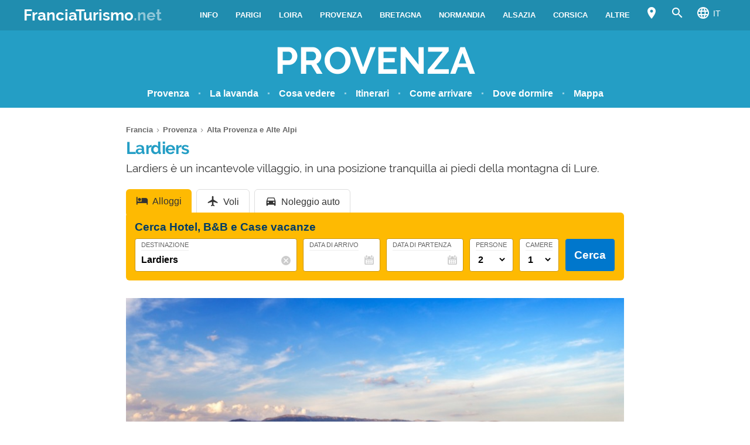

--- FILE ---
content_type: text/html; charset=UTF-8
request_url: https://www.franciaturismo.net/provenza/alta-provenza/lardiers/
body_size: 18903
content:
<!DOCTYPE html><html xmlns=http://www.w3.org/1999/xhtml lang=it><head><meta name="viewport" content="width=device-width, initial-scale=1.0, maximum-scale=5.0, user-scalable=yes"><meta http-equiv="Content-Type" content="text/html; charset=UTF-8"><link rel=profile href=http://gmpg.org/xfn/11><link rel=pingback href=https://www.franciaturismo.net/xmlrpc.php><link rel=alternate type=application/rss+xml title="RSS Feed" href=https://www.franciaturismo.net/feed/ ><link rel="shortcut icon" href=https://www.franciaturismo.net/wp-content/themes/guide/img/favicondefault.ico><link rel=image_src href=https://www.franciaturismo.net/wp-content/uploads/sites/4/lardiers_ss.jpg><meta property="og:site_name" content="Francia"><meta property="og:title" content="Lardiers - Cosa vedere e come arrivare"><meta property="og:description" content="Lardiers è un incantevole villaggio, in una posizione tranquilla ai piedi della montagna di Lure."><meta property="og:image" content="https://www.franciaturismo.net/wp-content/uploads/sites/4/lardiers_ss.jpg"><meta property="og:url" content="https://www.franciaturismo.net/provenza/alta-provenza/lardiers/"><meta name="description" content="Lardiers è un incantevole villaggio, in una posizione tranquilla ai piedi della montagna di Lure."><meta name="thumbnail" content="https://www.franciaturismo.net/wp-content/uploads/sites/4/lardiers_ss-thumbnail.jpg"><meta name="robots" content = "max-image-preview: large"><meta name="ejamo_page_id" content="7689"><meta name="ejamo_site_url" content="https://www.franciaturismo.net"><title>Lardiers - Cosa vedere e come arrivare</title>  <script type=application/ld+json>{"@context":"https://schema.org","@type":"Article","mainEntityOfPage":{"@type":"WebPage","@id":"https://www.franciaturismo.net/provenza/alta-provenza/lardiers/"},"headline":"Lardiers","description":"Lardiers è un incantevole villaggio, in una posizione tranquilla ai piedi della montagna di Lure.","image":["https://www.franciaturismo.net/wp-content/uploads/sites/4/lardiers_ss.jpg","https://www.franciaturismo.net/wp-content/uploads/sites/4/lardiers_ss-thumbnail.jpg"],"datePublished":"2010-10-29T13:57:39+00:00","dateModified":"2022-10-18T08:18:45+00:00","author":{"@type":"Organization","@id":"https://www.ejamo.com/#organization","name":"eJamo.com"},"publisher":{"@type":"Organization","@id":"https://www.ejamo.com/#organization","name":"eJamo.com","legalName":"eJamo.com Srl","url":"https://www.ejamo.com","logo":{"@type":"ImageObject","url":"https://www.ejamo.com/wp-content/themes/ejamo/img/logo.png","height":"65","width":"208"}},"inLanguage":"it-IT"}</script> <meta name='robots' content='max-image-preview:large'><style>img:is([sizes="auto" i], [sizes^="auto," i]){contain-intrinsic-size:3000px 1500px}</style><link rel=dns-prefetch href=//ajax.googleapis.com><style id=classic-theme-styles-inline-css>/*! This file is auto-generated */
.wp-block-button__link{color:#fff;background-color:#32373c;border-radius:9999px;box-shadow:none;text-decoration:none;padding:calc(.667em + 2px) calc(1.333em + 2px);font-size:1.125em}.wp-block-file__button{background:#32373c;color:#fff;text-decoration:none}</style><style id=global-styles-inline-css>/*<![CDATA[*/:root{--wp--preset--aspect-ratio--square:1;--wp--preset--aspect-ratio--4-3:4/3;--wp--preset--aspect-ratio--3-4:3/4;--wp--preset--aspect-ratio--3-2:3/2;--wp--preset--aspect-ratio--2-3:2/3;--wp--preset--aspect-ratio--16-9:16/9;--wp--preset--aspect-ratio--9-16:9/16;--wp--preset--color--black:#000;--wp--preset--color--cyan-bluish-gray:#abb8c3;--wp--preset--color--white:#fff;--wp--preset--color--pale-pink:#f78da7;--wp--preset--color--vivid-red:#cf2e2e;--wp--preset--color--luminous-vivid-orange:#ff6900;--wp--preset--color--luminous-vivid-amber:#fcb900;--wp--preset--color--light-green-cyan:#7bdcb5;--wp--preset--color--vivid-green-cyan:#00d084;--wp--preset--color--pale-cyan-blue:#8ed1fc;--wp--preset--color--vivid-cyan-blue:#0693e3;--wp--preset--color--vivid-purple:#9b51e0;--wp--preset--gradient--vivid-cyan-blue-to-vivid-purple:linear-gradient(135deg,rgba(6,147,227,1) 0%,rgb(155,81,224) 100%);--wp--preset--gradient--light-green-cyan-to-vivid-green-cyan:linear-gradient(135deg,rgb(122,220,180) 0%,rgb(0,208,130) 100%);--wp--preset--gradient--luminous-vivid-amber-to-luminous-vivid-orange:linear-gradient(135deg,rgba(252,185,0,1) 0%,rgba(255,105,0,1) 100%);--wp--preset--gradient--luminous-vivid-orange-to-vivid-red:linear-gradient(135deg,rgba(255,105,0,1) 0%,rgb(207,46,46) 100%);--wp--preset--gradient--very-light-gray-to-cyan-bluish-gray:linear-gradient(135deg,rgb(238,238,238) 0%,rgb(169,184,195) 100%);--wp--preset--gradient--cool-to-warm-spectrum:linear-gradient(135deg,rgb(74,234,220) 0%,rgb(151,120,209) 20%,rgb(207,42,186) 40%,rgb(238,44,130) 60%,rgb(251,105,98) 80%,rgb(254,248,76) 100%);--wp--preset--gradient--blush-light-purple:linear-gradient(135deg,rgb(255,206,236) 0%,rgb(152,150,240) 100%);--wp--preset--gradient--blush-bordeaux:linear-gradient(135deg,rgb(254,205,165) 0%,rgb(254,45,45) 50%,rgb(107,0,62) 100%);--wp--preset--gradient--luminous-dusk:linear-gradient(135deg,rgb(255,203,112) 0%,rgb(199,81,192) 50%,rgb(65,88,208) 100%);--wp--preset--gradient--pale-ocean:linear-gradient(135deg,rgb(255,245,203) 0%,rgb(182,227,212) 50%,rgb(51,167,181) 100%);--wp--preset--gradient--electric-grass:linear-gradient(135deg,rgb(202,248,128) 0%,rgb(113,206,126) 100%);--wp--preset--gradient--midnight:linear-gradient(135deg,rgb(2,3,129) 0%,rgb(40,116,252) 100%);--wp--preset--font-size--small:13px;--wp--preset--font-size--medium:20px;--wp--preset--font-size--large:36px;--wp--preset--font-size--x-large:42px;--wp--preset--spacing--20:0,44rem;--wp--preset--spacing--30:0,67rem;--wp--preset--spacing--40:1rem;--wp--preset--spacing--50:1,5rem;--wp--preset--spacing--60:2,25rem;--wp--preset--spacing--70:3,38rem;--wp--preset--spacing--80:5,06rem;--wp--preset--shadow--natural:6px 6px 9px rgba(0, 0, 0, 0.2);--wp--preset--shadow--deep:12px 12px 50px rgba(0, 0, 0, 0.4);--wp--preset--shadow--sharp:6px 6px 0px rgba(0, 0, 0, 0.2);--wp--preset--shadow--outlined:6px 6px 0px -3px rgba(255, 255, 255, 1), 6px 6px rgba(0, 0, 0, 1);--wp--preset--shadow--crisp:6px 6px 0px rgba(0, 0, 0, 1)}:where(.is-layout-flex){gap:0.5em}:where(.is-layout-grid){gap:0.5em}body .is-layout-flex{display:flex}.is-layout-flex{flex-wrap:wrap;align-items:center}.is-layout-flex>:is(*,div){margin:0}body .is-layout-grid{display:grid}.is-layout-grid>:is(*,div){margin:0}:where(.wp-block-columns.is-layout-flex){gap:2em}:where(.wp-block-columns.is-layout-grid){gap:2em}:where(.wp-block-post-template.is-layout-flex){gap:1.25em}:where(.wp-block-post-template.is-layout-grid){gap:1.25em}.has-black-color{color:var(--wp--preset--color--black) !important}.has-cyan-bluish-gray-color{color:var(--wp--preset--color--cyan-bluish-gray) !important}.has-white-color{color:var(--wp--preset--color--white) !important}.has-pale-pink-color{color:var(--wp--preset--color--pale-pink) !important}.has-vivid-red-color{color:var(--wp--preset--color--vivid-red) !important}.has-luminous-vivid-orange-color{color:var(--wp--preset--color--luminous-vivid-orange) !important}.has-luminous-vivid-amber-color{color:var(--wp--preset--color--luminous-vivid-amber) !important}.has-light-green-cyan-color{color:var(--wp--preset--color--light-green-cyan) !important}.has-vivid-green-cyan-color{color:var(--wp--preset--color--vivid-green-cyan) !important}.has-pale-cyan-blue-color{color:var(--wp--preset--color--pale-cyan-blue) !important}.has-vivid-cyan-blue-color{color:var(--wp--preset--color--vivid-cyan-blue) !important}.has-vivid-purple-color{color:var(--wp--preset--color--vivid-purple) !important}.has-black-background-color{background-color:var(--wp--preset--color--black) !important}.has-cyan-bluish-gray-background-color{background-color:var(--wp--preset--color--cyan-bluish-gray) !important}.has-white-background-color{background-color:var(--wp--preset--color--white) !important}.has-pale-pink-background-color{background-color:var(--wp--preset--color--pale-pink) !important}.has-vivid-red-background-color{background-color:var(--wp--preset--color--vivid-red) !important}.has-luminous-vivid-orange-background-color{background-color:var(--wp--preset--color--luminous-vivid-orange) !important}.has-luminous-vivid-amber-background-color{background-color:var(--wp--preset--color--luminous-vivid-amber) !important}.has-light-green-cyan-background-color{background-color:var(--wp--preset--color--light-green-cyan) !important}.has-vivid-green-cyan-background-color{background-color:var(--wp--preset--color--vivid-green-cyan) !important}.has-pale-cyan-blue-background-color{background-color:var(--wp--preset--color--pale-cyan-blue) !important}.has-vivid-cyan-blue-background-color{background-color:var(--wp--preset--color--vivid-cyan-blue) !important}.has-vivid-purple-background-color{background-color:var(--wp--preset--color--vivid-purple) !important}.has-black-border-color{border-color:var(--wp--preset--color--black) !important}.has-cyan-bluish-gray-border-color{border-color:var(--wp--preset--color--cyan-bluish-gray) !important}.has-white-border-color{border-color:var(--wp--preset--color--white) !important}.has-pale-pink-border-color{border-color:var(--wp--preset--color--pale-pink) !important}.has-vivid-red-border-color{border-color:var(--wp--preset--color--vivid-red) !important}.has-luminous-vivid-orange-border-color{border-color:var(--wp--preset--color--luminous-vivid-orange) !important}.has-luminous-vivid-amber-border-color{border-color:var(--wp--preset--color--luminous-vivid-amber) !important}.has-light-green-cyan-border-color{border-color:var(--wp--preset--color--light-green-cyan) !important}.has-vivid-green-cyan-border-color{border-color:var(--wp--preset--color--vivid-green-cyan) !important}.has-pale-cyan-blue-border-color{border-color:var(--wp--preset--color--pale-cyan-blue) !important}.has-vivid-cyan-blue-border-color{border-color:var(--wp--preset--color--vivid-cyan-blue) !important}.has-vivid-purple-border-color{border-color:var(--wp--preset--color--vivid-purple) !important}.has-vivid-cyan-blue-to-vivid-purple-gradient-background{background:var(--wp--preset--gradient--vivid-cyan-blue-to-vivid-purple) !important}.has-light-green-cyan-to-vivid-green-cyan-gradient-background{background:var(--wp--preset--gradient--light-green-cyan-to-vivid-green-cyan) !important}.has-luminous-vivid-amber-to-luminous-vivid-orange-gradient-background{background:var(--wp--preset--gradient--luminous-vivid-amber-to-luminous-vivid-orange) !important}.has-luminous-vivid-orange-to-vivid-red-gradient-background{background:var(--wp--preset--gradient--luminous-vivid-orange-to-vivid-red) !important}.has-very-light-gray-to-cyan-bluish-gray-gradient-background{background:var(--wp--preset--gradient--very-light-gray-to-cyan-bluish-gray) !important}.has-cool-to-warm-spectrum-gradient-background{background:var(--wp--preset--gradient--cool-to-warm-spectrum) !important}.has-blush-light-purple-gradient-background{background:var(--wp--preset--gradient--blush-light-purple) !important}.has-blush-bordeaux-gradient-background{background:var(--wp--preset--gradient--blush-bordeaux) !important}.has-luminous-dusk-gradient-background{background:var(--wp--preset--gradient--luminous-dusk) !important}.has-pale-ocean-gradient-background{background:var(--wp--preset--gradient--pale-ocean) !important}.has-electric-grass-gradient-background{background:var(--wp--preset--gradient--electric-grass) !important}.has-midnight-gradient-background{background:var(--wp--preset--gradient--midnight) !important}.has-small-font-size{font-size:var(--wp--preset--font-size--small) !important}.has-medium-font-size{font-size:var(--wp--preset--font-size--medium) !important}.has-large-font-size{font-size:var(--wp--preset--font-size--large) !important}.has-x-large-font-size{font-size:var(--wp--preset--font-size--x-large) !important}:where(.wp-block-post-template.is-layout-flex){gap:1.25em}:where(.wp-block-post-template.is-layout-grid){gap:1.25em}:where(.wp-block-columns.is-layout-flex){gap:2em}:where(.wp-block-columns.is-layout-grid){gap:2em}:root :where(.wp-block-pullquote){font-size:1.5em;line-height:1.6}/*]]>*/</style><link rel=canonical href=https://www.franciaturismo.net/provenza/alta-provenza/lardiers/ ><link rel=alternate hreflang=es href=https://www.franciaturismo.net/es/provenza/alta-provenza/lardiers/ ><link rel=alternate hreflang=en href=https://www.franceguide.info/provence/haute-provence/lardiers/ ><link rel=alternate hreflang=fr href=https://www.franceguide.info/fr/provence/haute-provence/lardiers/ ><link rel=alternate hreflang=it href=https://www.franciaturismo.net/provenza/alta-provenza/lardiers/ >  <script async src="https://www.googletagmanager.com/gtag/js?id=G-NJ6JTVX3QX"></script> <script>window.dataLayer=window.dataLayer||[];function gtag(){dataLayer.push(arguments);}
gtag('js',new Date());gtag('config','G-NJ6JTVX3QX');</script>  <noscript><style>.lazyload{display:none}</style></noscript> <script async defer src=https://widget.getyourguide.com/dist/pa.umd.production.min.js data-gyg-partner-id=A7E8C></script> <style>a,abbr,acronym,address,applet,article,aside,audio,b,big,blockquote,body,canvas,caption,center,cite,code,dd,del,details,dfn,div,dl,dt,em,embed,fieldset,figcaption,figure,footer,form,h1,h2,h3,h4,h5,h6,header,hgroup,html,i,iframe,img,ins,kbd,label,legend,li,mark,menu,nav,object,ol,output,p,pre,q,ruby,s,samp,section,small,span,strike,strong,sub,summary,sup,table,tbody,td,tfoot,th,thead,time,tr,tt,u,ul,var,video{margin:0;padding:0;border:0;font-size:100%;font:inherit;vertical-align:baseline}article,aside,details,figcaption,figure,footer,header,hgroup,menu,nav,section{display:block}body{line-height:1}ol,ul{list-style:none}blockquote,q{quotes:none}blockquote:after,blockquote:before,q:after,q:before{content:"";content:none}table{border-collapse:collapse;border-spacing:0}body{font-family:-apple-system,BlinkMacSystemFont,"Segoe UI","Roboto","Oxygen","Ubuntu","Cantarell","Fira Sans","Droid Sans","Helvetica Neue",sans-serif;line-height:1.8em;font-weight:400;font-size:16px;color:#424242;background-size:cover;font-smooth:always;-webkit-font-smoothing:subpixel-antialiased;-webkit-text-size-adjust:none;background:#FFF}button,input,select{color:#333;font-family:-apple-system,BlinkMacSystemFont,"Segoe UI","Roboto","Oxygen","Ubuntu","Cantarell","Fira Sans","Droid Sans","Helvetica Neue",sans-serif}optgroup{font-weight:600}strong{font-weight:600}em{font-style:italic}::-moz-selection{background:#c1e8f4;text-shadow:none}::selection{background:#c1e8f4;text-shadow:none}.clearfix:after,.clearfix:before{content:" ";display:table}.clearfix:after{clear:both}.clearfix{*zoom:1}.clear,.clr{clear:both}a{text-decoration:none}@font-face{font-family:"Raleway";src:url("/wp-content/themes/guide/font/Raleway-Regular.eot");src:local("Raleway Regular"),local("Raleway-Regular"),url("/wp-content/themes/guide/font/Raleway-Regular.woff2") format("woff2"),url("/wp-content/themes/guide/font/Raleway-Regular.woff") format("woff");font-weight:normal;font-display:swap;font-style:normal}@font-face{font-family:"Raleway";src:url("/wp-content/themes/guide/font/Raleway-Bold.eot");src:local("Raleway Bold"),local("Raleway-Bold"),url("/wp-content/themes/guide/font/Raleway-Bold.woff2") format("woff2"),url("/wp-content/themes/guide/font/Raleway-Bold.woff") format("woff");font-weight:bold;font-display:swap;font-style:normal}@font-face{font-family:"Material Icons";font-display:block;font-style:normal;font-weight:400;src:url("/wp-content/themes/guide/font/MaterialIcons-Regular.eot");src:local("Material Icons"),local("MaterialIcons-Regular"),url("/wp-content/themes/guide/font/MaterialIcons-Regular.woff2") format("woff2"),url("/wp-content/themes/guide/font/MaterialIcons-Regular.woff") format("woff"),url("/wp-content/themes/guide/font/MaterialIcons-Regular.ttf") format("truetype")}.material-icons{font-family:"Material Icons";font-weight:normal;font-style:normal;font-size:24px;display:inline-block;width:1em;height:1em;line-height:1;text-transform:none;letter-spacing:normal;word-wrap:normal;white-space:nowrap;direction:ltr;-webkit-font-smoothing:antialiased;text-rendering:optimizeLegibility;-moz-osx-font-smoothing:grayscale;-webkit-font-feature-settings:"liga";font-feature-settings:"liga"}@media (min-width:1280px){body{background:#FFF}#content,.flex{display:-webkit-box;display:-ms-flexbox;display:flex}}#content{margin-top:20px}article{width:100%}.mfp-hide{display:none}h1{font-family:Raleway;color:#249ec5;line-height:1em;font-weight:700;margin-bottom:5px;letter-spacing:-0.02em}@media (min-width:641px){h1{font-size:1.8em}}@media (max-width:640px){h1{font-size:1.7em}}.excerpt{font-family:Raleway;font-size:1.2em;color:#333;line-height:1.1em;margin-top:10px}@media (max-width:640px){.excerpt{font-size:1em;margin-top:5px;line-height:1.2em}}.lazyload{display:block}.lazyload,.lazyloading{opacity:0}.lazyloaded{opacity:1;-webkit-transition:opacity 300ms;transition:opacity 300ms}#breadcrumb{color:#999;font-size:0.8em;margin:0px
0px 5px 0px;line-height:0}#breadcrumb ol
li{display:inline-block;padding-bottom:5px}#breadcrumb ol li
a{color:#666;line-height:1.2em;text-decoration:none;font-weight:600;display:inline-block}#breadcrumb ol li a:hover{text-decoration:underline}#breadcrumb ol li:after{font-family:Material Icons;content:"\e5cc";vertical-align:middle;margin-left:2px;margin-right:2px}#breadcrumb ol li:last-child:after{display:none}.featured_image{padding:0px;clear:both;position:relative;margin:0
auto}@media (min-width:1280px){.featured_image{width:850px}}@media (min-width:641px) and (max-width:1279px){.featured_image{max-width:850px;width:90%}}@media (max-width:640px){.featured_image{width:90%}}@media (min-width:641px){.featured_image{margin:30px
auto}}@media (max-width:640px){.featured_image{margin:20px
auto}}.featured_image
.pic{position:relative;width:100%;height:auto}@media (min-width:1280px){.featured_image
.pic{height:390px}}.featured_image .pic
img{width:100%;height:auto;display:block;max-height:390px}.featured_image .pic
.copyright_pic{position:absolute;background-color:#000;opacity:0.7;filter:alpha(opacity=70);bottom:0px;left:0px;padding:0px
7px;color:#FFF;text-align:right;line-height:1em;z-index:1}@media (min-width:1280px){.featured_image .pic
.copyright_pic{font-size:0.7em;padding:6px
10px}}@media (max-width:1279px){.featured_image .pic
.copyright_pic{font-size:0.6em;padding:4px
6px}}@media (max-width:640px){.featured_image .pic
.copyright_pic{z-index:0;padding:3px
6px;left:0;right:auto;max-width:120px;text-align:left}}.featured_image .pic
.high{overflow:hidden;position:relative;padding-top:45.883%;width:100%}.featured_image .pic .high
img{max-height:initial;top:50%;-webkit-transform:translateY(-50%);transform:translateY(-50%);position:absolute;width:100%}@media (min-width:641px){.page-template-tpl_aeroporto .featured_image .pic,.page-template-tpl_dove-dormire .featured_image .pic,.page-template-tpl_noleggioauto .featured_image .pic,.page-template-tpl_voli .featured_image
.pic{float:right;width:350px;margin-left:20px;height:auto;margin-bottom:20px}.page-template-tpl_aeroporto .article_content .indexes,.page-template-tpl_dove-dormire .article_content .indexes,.page-template-tpl_noleggioauto .article_content .indexes,.page-template-tpl_voli .article_content
.indexes{clear:both}}#form_voli{margin:0
auto;margin-top:30px;background-color:#feba02;padding:20px;-webkit-box-sizing:border-box;box-sizing:border-box;border-radius:6px}@media (min-width:1280px){#form_voli{width:850px}}@media (min-width:641px) and (max-width:1279px){#form_voli{max-width:850px;width:90%}}@media (max-width:640px){#form_voli{width:90%}}#form_voli
.form_ss{background-color:#feba02}#form_voli
.tit{font-size:1.2em;font-weight:600;margin-bottom:15px;color:#003c66}#form_kayak{margin:0
auto;margin-top:30px;margin-bottom:30px}@media (min-width:1280px){#form_kayak{width:850px}}@media (min-width:641px) and (max-width:1279px){#form_kayak{max-width:850px;width:90%}}@media (max-width:640px){#form_kayak{width:90%}}@media (min-width:1280px){#form_kayak{border:1px
solid #CCC;padding:20px;border-radius:10px}}.article_content
#form_voli{background-color:#EEE}.article_content #form_voli
.form_ss{background-color:#EEE;border-radius:6px}@media (min-width:641px){p{font-size:1em;line-height:1.6em}}@media (max-width:640px){p{font-size:1.1em;line-height:1.7em}}.article_banner{margin:0
auto}@media (min-width:1280px){.article_banner{width:850px}}@media (min-width:641px) and (max-width:1279px){.article_banner{max-width:850px;width:90%}}@media (max-width:640px){.article_banner{width:90%}}.article_heading{margin:0
auto;line-height:1.6em}@media (min-width:1280px){.article_heading{width:850px}}@media (min-width:641px) and (max-width:1279px){.article_heading{max-width:850px;width:90%}}@media (max-width:640px){.article_heading{width:90%}}@media (min-width:641px){.article_heading{padding-top:30px}}@media (max-width:640px){.article_heading{padding-top:20px;font-size:0.95em;line-height:1.5em}}.article_content{color:#000;margin-top:30px;margin:0
auto}@media (min-width:1280px){.article_content{width:850px}}@media (min-width:641px) and (max-width:1279px){.article_content{max-width:850px;width:90%}}@media (max-width:640px){.article_content{width:90%}}@media (max-width:640px){.article_content{font-size:0.95em;line-height:1.5em}}.article_content
a{color:#249ec5;text-decoration:underline;font-weight:600}.article_content a:hover{text-decoration:none;color:#1c7b9a}.article_content>p:first-of-type{margin-top:20px}.article_content
p{margin-bottom:15px}.article_content .accordion-toggle,.article_content .aereo,.article_content .auto,.article_content .pid,.article_content blockquote>ul,.article_content>ul{margin-bottom:20px}.article_content .accordion-toggle li,.article_content .aereo li,.article_content .auto li,.article_content .pid li,.article_content blockquote>ul li,.article_content>ul
li{padding:4px
0px;display:table;width:100%;line-height:1.6em}.article_content .accordion-toggle li p,.article_content .aereo li p,.article_content .auto li p,.article_content .pid li p,.article_content blockquote>ul li p,.article_content>ul li
p{margin:0}.article_content .accordion-toggle li:before,.article_content .aereo li:before,.article_content .auto li:before,.article_content .pid li:before,.article_content blockquote>ul li:before,.article_content>ul li:before{content:"•";color:#333;display:table-cell;font-size:1.4em;width:18px;vertical-align:top}.article_content .accordion-toggle li h3,.article_content .accordion-toggle li h4,.article_content .aereo li h3,.article_content .aereo li h4,.article_content .auto li h3,.article_content .auto li h4,.article_content .pid li h3,.article_content .pid li h4,.article_content blockquote>ul li h3,.article_content blockquote>ul li h4,.article_content>ul li h3,.article_content>ul li
h4{padding-top:0}.page-template-home-page
.article_content{margin-top:30px}#annuncio_top{width:100%;height:90px;display:block;padding-top:30px}@media (min-width:641px) and (max-width:830px){#annuncio_top{height:120px}}@media (max-width:640px){#annuncio_top{height:140px;padding-top:20px}}.avviso input[type=checkbox]{display:none}.avviso .lbl-toggle{display:block;padding:12px
20px 10px 20px;font-size:1.1em;line-height:1em;font-weight:600;background:#F5F5F5;border:1px
solid #DDD;cursor:pointer;-webkit-transition:all 0.25s ease-out;transition:all 0.25s ease-out;position:relative}.avviso .lbl-toggle
span{color:#666;font-size:0.6em;font-weight:400;text-transform:uppercase;display:inline-block}@media (min-width:1280px){.avviso .lbl-toggle
span{position:absolute;right:38px;top:14px}}@media (max-width:1279px){.avviso .lbl-toggle
span{text-decoration:underline}}.avviso .lbl-toggle:before{content:"\e626";font-family:Material Icons;color:#249ec5;font-size:1.5em;font-weight:400;margin-right:8px;vertical-align:middle;letter-spacing:0;width:44px}.avviso .lbl-toggle
.chiudi{display:none}.avviso .lbl-toggle:hover{color:#249ec5}.avviso .lbl-toggle:after{content:" ";display:inline-block;position:absolute;right:5px;top:16px;border-top:7px solid transparent;border-bottom:7px solid transparent;border-left:7px solid #666;vertical-align:middle;margin-right:0.7rem;-webkit-transform:translateY(-2px);transform:translateY(-2px);-webkit-transition:-webkit-transform 0.2s ease-out;transition:-webkit-transform 0.2s ease-out;transition:transform 0.2s ease-out;transition:transform 0.2s ease-out,-webkit-transform 0.2s ease-out}.avviso .toggle:checked+.lbl-toggle:after{-webkit-transform:rotate(90deg) translateX(-3px);transform:rotate(90deg) translateX(-3px)}.avviso .toggle:checked+.lbl-toggle>.apri{display:none}.avviso .toggle:checked+.lbl-toggle>.chiudi{display:inline}.avviso .collapsible-content{max-height:0px;overflow:hidden;-webkit-transition:max-height 0.25s ease-in-out;transition:max-height 0.25s ease-in-out}.avviso .toggle:checked+.lbl-toggle+.collapsible-content{max-height:800px}.avviso .collapsible-content .content-inner{border-bottom:1px solid #DDD;border-left:1px solid #DDD;border-right:1px solid #DDD;padding:15px
20px}.avviso .collapsible-content .content-inner
a{color:#249ec5;font-weight:600;text-decoration:underline}.avviso .collapsible-content .content-inner a:hover{color:#1c7b9a;text-decoration:none}.avviso .collapsible-content .content-inner
p{font-size:0.9em;line-height:1.4em}.avviso .collapsible-content .content-inner
h4{font-size:1.1em}@media (max-width:1279px){.avviso .lbl-toggle{font-size:1em;line-height:1.2em;padding:10px
15px}.avviso .lbl-toggle:after,.avviso .lbl-toggle:before{display:none}.avviso .collapsible-content .content-inner{padding:15px}.avviso .collapsible-content .content-inner
p{font-size:0.85em;line-height:1.5em}.avviso .collapsible-content .content-inner
h4{font-size:1em}}.viaggiaresicuri{display:block;font-weight:600;background:#F5F5F5;border:1px
solid #DDD;color:#333}@media (min-width:641px){.viaggiaresicuri{padding:12px
20px 10px 20px;font-size:1.1em;line-height:1em}}@media (max-width:640px){.viaggiaresicuri{padding:10px
15px 8px 10px;font-size:1em;line-height:1em}}.viaggiaresicuri:before{content:"\e626";font-family:Material Icons;color:#249ec5;font-size:1.5em;font-weight:400;margin-right:8px;vertical-align:middle;letter-spacing:0;width:44px}.viaggiaresicuri:hover{color:#249ec5}@media (min-width:1280px){body{margin-top:52px}}@media (max-width:1279px){body{margin-top:48px}}header{position:fixed;width:100%;z-index:1000;top:0px}@media (min-width:1280px){.head-mob,.nav-head{display:none}header{background-color:#208daf;color:#FFF;display:-webkit-box;display:-ms-flexbox;display:flex;z-index:99998;height:52px;top:0px}header
.wrapper{display:-webkit-box;display:-ms-flexbox;display:flex;-webkit-box-align:center;-ms-flex-align:center;align-items:center;margin:0
auto}}@media (min-width:1280px) and (min-width:1280px){header
.wrapper{width:1200px}}@media (min-width:1280px) and (min-width:641px) and (max-width:1279px){header
.wrapper{max-width:850px;width:90%}}@media (min-width:1280px) and (max-width:640px){header
.wrapper{width:90%}}@media (min-width:1280px){header
.logo{-webkit-box-flex:1;-ms-flex-positive:1;flex-grow:1}header .logo
a{font-size:1.6em;line-height:1.6em;font-family:Raleway;font-weight:700;color:#FFF}header .logo a
span{opacity:0.5}header .logo.sm
a{font-size:1.4em;line-height:1.8em}header
.site_nav{position:relative;display:inline-block;font-size:0.9em;float:right}header .site_nav
ul{list-style:none;margin:0;display:inline-block;float:right;margin-top:0px;height:52px;line-height:52px;height:auto}header .site_nav ul>li{position:relative;float:left}header .site_nav ul>li
a{display:block;color:#FFF;padding:0px
15px;text-transform:uppercase;font-size:0.9em;text-decoration:none;font-weight:600}header .site_nav ul li:hover
ul{display:block}header .site_nav ul li:hover>a{opacity:0.6}header .site_nav ul li.nav_btn_lang>a,header .site_nav ul li.nav_btn_map a,header .site_nav ul li.nav_btn_search
a{font-size:24px;margin:0px;padding:6px
10px;line-height:40px;outline:none}header .site_nav ul li.nav_btn_lang>a:hover,header .site_nav ul li.nav_btn_map a:hover,header .site_nav ul li.nav_btn_search a:hover{background-color:#249ec5;opacity:1}header .site_nav ul li.nav_btn_lang>a:hover i,header .site_nav ul li.nav_btn_map a:hover i,header .site_nav ul li.nav_btn_search a:hover
i{opacity:0.6}header .site_nav ul li.nav_btn_lang
span{margin-left:5px;font-size:14px;font-weight:400;vertical-align:top;line-height:2.5em}header .site_nav ul li.nav_btn_lang .sub-menu{width:120px}header .site_nav ul li.nav_btn_lang .sub-menu
img{vertical-align:bottom;margin-right:7px}header .site_nav ul .nav_btn_map
.label{display:none}header .site_nav ul .sub-menu{display:none;position:absolute;font-size:0.9em;z-index:99999;top:52px;height:auto;padding:20px
30px;background:#FFF;line-height:1em;left:50%;width:260px;opacity:0;-webkit-animation:fadeInMenu 0.2s ease-in both;animation:fadeInMenu 0.2s ease-in both;-webkit-box-shadow:0 3rem 9rem rgba(0,0,0,0.4);box-shadow:0 3rem 9rem rgba(0,0,0,0.4)}@-webkit-keyframes
fadeInMenu{0%{opacity:0;-webkit-transform:translate3d(-50%,10px,0);transform:translate3d(-50%,10px,0)}to{opacity:1;-webkit-transform:translate3d(-50%,0,0);transform:translate3d(-50%,0,0);-webkit-box-shadow:0 3rem 9rem rgba(0,0,0,0.4);box-shadow:0 3rem 9rem rgba(0,0,0,0.4)}}@keyframes
fadeInMenu{0%{opacity:0;-webkit-transform:translate3d(-50%,10px,0);transform:translate3d(-50%,10px,0)}to{opacity:1;-webkit-transform:translate3d(-50%,0,0);transform:translate3d(-50%,0,0);-webkit-box-shadow:0 3rem 9rem rgba(0,0,0,0.4);box-shadow:0 3rem 9rem rgba(0,0,0,0.4)}}header .site_nav ul .sub-menu:before{bottom:100%;left:50%;border:solid transparent;content:" ";height:0;width:0;position:absolute;pointer-events:none;border-color:rgba(255,255,255,0);border-bottom-color:#FFF;border-width:10px;margin-left:-10px}header .site_nav ul .sub-menu
li{float:none;border-bottom:1px solid #F5F5F5}header .site_nav ul .sub-menu li:last-of-type{border:0}header .site_nav ul .sub-menu li:hover>a{opacity:1}header .site_nav ul .sub-menu li
a{padding:10px
0px;color:#333;text-transform:none;font-size:1.2em;line-height:1.3em;display:-webkit-box;display:-ms-flexbox;display:flex;-webkit-transition:all 0.23s ease-in-out 0s;transition:all 0.23s ease-in-out 0s;font-weight:400}header .site_nav ul .sub-menu li a:hover{color:#249ec5}header .site_nav ul .sub-menu
.show_all{margin:5px
-30px -30px -30px;text-align:center}header .site_nav ul .sub-menu .show_all
a{padding:18px;text-transform:uppercase;font-size:1.1em;line-height:1em;background-color:#249ec5}header .site_nav ul .sub-menu .show_all a:after{font-family:Material Icons;content:"\e5cc";opacity:0.6;vertical-align:bottom;font-size:1.5em;margin-left:2px}header .site_nav ul .sub-menu .show_all a:hover{background-color:#1c7b9a}header .site_nav ul .sub-menu li.featured
a{display:block}header .site_nav ul .sub-menu li.featured a
.foto{margin-bottom:12px;width:260px;height:119px;background-size:cover}header .site_nav ul .sub-menu li.featured
.descr{line-height:1.4em;-ms-flex-preferred-size:100%;flex-basis:100%;margin-bottom:5px;margin-top:-5px;font-size:1em;opacity:0.8;color:#333;border-bottom:1px solid #EEE;padding-bottom:15px}header .site_nav ul .sub-menu .menu-item.aff
a{line-height:1.1em;-webkit-box-align:center;-ms-flex-align:center;align-items:center}header .site_nav ul .sub-menu .menu-item.aff a
img{margin-right:10px;height:34px}header .site_nav ul .sub-menu .menu-item.aff a
span{font-size:0.9em}header .site_nav ul .sub-menu
.twocolumns{display:table;width:100%}header .site_nav ul .sub-menu .twocolumns li.menu-item{display:inline-block;width:48%}header .site_nav ul .sub-menu .twocolumns li.menu-item:nth-last-child(-n+2){border:0}header .site_nav ul .sub-menu .twocolumns li.menu-item
a{line-height:1em}header .site_nav ul .sub-menu .twocolumns li.menu-item:nth-child(odd){margin-right:4%}}@media (max-width:1279px){.dis-scroll{overflow:hidden}#menu-top-container{display:none}header{height:52px}header{background-color:#208daf;color:#FFF;display:-webkit-box;display:-ms-flexbox;display:flex;z-index:99998;width:100%}header
.wrapper{display:-webkit-box;display:-ms-flexbox;display:flex;-webkit-box-align:center;-ms-flex-align:center;align-items:center;-webkit-box-pack:center;-ms-flex-pack:center;justify-content:center;margin:0
auto}}@media (max-width:1279px) and (min-width:1280px){header
.wrapper{width:1200px}}@media (max-width:1279px) and (min-width:641px) and (max-width:1279px){header
.wrapper{max-width:850px;width:90%}}@media (max-width:1279px) and (max-width:640px){header
.wrapper{width:90%}}@media (max-width:1279px){header .wrapper>a{width:100%}header
.logo{-webkit-box-flex:1;-ms-flex-positive:1;flex-grow:1;line-height:0}header .logo
a{font-size:1.4em;line-height:1em;font-family:Raleway;font-weight:700;color:#FFF}header .logo a
span{opacity:0.5}header .logo.sm
a{font-size:1em}}@media (max-width:1279px) and (max-width:1279px){header{height:48px}header #logo_cont .content
.logo{font-size:1.2em;margin-top:3px;text-transform:uppercase}}@media (max-width:1279px){.head-mob{display:-webkit-box;display:-ms-flexbox;display:flex;-webkit-box-align:center;-ms-flex-align:center;align-items:center}.head-mob .search_btn
a{line-height:0;display:block;padding:9px
0px}.head-mob .search_btn a
i{font-size:1.8em;display:block}.head-mob
.nav_btn{margin-left:10px}.head-mob .nav_btn
a{line-height:0;display:block;padding:8px
0px}.head-mob .nav_btn a
i{font-size:2em;display:block}.head-mob
a{color:#FFF}.site_nav{position:fixed;z-index:100;top:0;right:-1px;width:90%;height:100%;background-color:#249ec5;-webkit-transition-duration:0.5s;transition-duration:0.5s;-webkit-backface-visibility:hidden;backface-visibility:hidden;-webkit-transform:translate(100%,0);transform:translate(100%,0)}}@media (max-width:1279px) and (min-width:641px) and (max-width:1279px){.site_nav{width:50%}}@media (max-width:1279px){.site_nav.is-visible{-webkit-transform:translate(0,0);transform:translate(0,0);-webkit-box-shadow:-4px 0 30px rgba(0,0,0,0.2);box-shadow:-4px 0 30px rgba(0,0,0,0.2);overflow:auto;-webkit-transition:-webkit-transform 0.4s 0s,box-shadow 0s 0s;-webkit-transition:-webkit-transform 0.4s 0s,-webkit-box-shadow 0s 0s;transition:-webkit-transform 0.4s 0s,-webkit-box-shadow 0s 0s;transition:transform 0.4s 0s,box-shadow 0s 0s;transition:transform 0.4s 0s,box-shadow 0s 0s,-webkit-transform 0.4s 0s,-webkit-box-shadow 0s 0s}.site_nav .nav-head{padding:0px
15px 0 0;height:45px;position:relative;background-color:#249ec5}.site_nav .close-nav{position:absolute;height:54px;width:54px;right:18px;top:50%;bottom:auto;-webkit-transform:translate(0,-50%);transform:translate(0,-50%);overflow:hidden;text-indent:100%;white-space:nowrap}.site_nav .close-nav:after,.site_nav .close-nav:before{content:"";position:absolute;height:3px;width:28px;right:0;top:45%;background-color:#FFF;-webkit-backface-visibility:hidden;backface-visibility:hidden}.site_nav .close-nav:after{-webkit-transform:translate(-50%,-50%);transform:translate(-50%,-50%);-webkit-transform:rotate(45deg);transform:rotate(45deg)}.site_nav .close-nav:before{-webkit-transform:translate(-50%,-50%);transform:translate(-50%,-50%);-webkit-transform:rotate(-45deg);transform:rotate(-45deg)}.site_nav
ul{display:-webkit-box;display:-ms-flexbox;display:flex;-ms-flex-wrap:wrap;flex-wrap:wrap}.site_nav ul>li
a{text-decoration:none;color:#FFF}.site_nav ul
li{width:100%;line-height:1.3em}.site_nav ul li
a{display:block;padding:10px
15px;background-color:#249ec5;border-top:1px solid rgba(255,255,255,0.2)}.site_nav ul li a:hover{background-color:#1c7b9a}.site_nav ul li.nav_btn_map
a{border-bottom:1px solid rgba(255,255,255,0.2)}.site_nav ul
li.nav_btn_lang{margin-left:15px}.site_nav ul li.nav_btn_lang>a{display:none}.site_nav ul li.nav_btn_lang .sub-menu{display:-webkit-box;display:-ms-flexbox;display:flex;-ms-flex-wrap:nowrap;flex-wrap:nowrap;-webkit-box-align:center;-ms-flex-align:center;align-items:center}.site_nav ul li.nav_btn_lang .sub-menu
li{width:auto}.site_nav ul li.nav_btn_lang .sub-menu li
a{background-color:initial;border-top:0;border:1px
solid rgba(255,255,255,0.2);padding:10px;margin:15px
15px 0px 0px;text-align:center}.site_nav ul li.nav_btn_lang .sub-menu li a:before{display:none}.site_nav ul li.nav_btn_lang .sub-menu li a
img{vertical-align:bottom;margin-right:3px}.site_nav ul .bottone-home,.site_nav ul .flags,.site_nav ul .nav_btn_map i,.site_nav ul
.nav_btn_search{display:none}.site_nav ul .sub-menu{display:none}.site_nav ul .sub-menu .descr,.site_nav ul .sub-menu .foto,.site_nav ul .sub-menu
.show_all{display:none}.site_nav ul .sub-menu li
a{background-color:#208daf;font-size:0.9em;padding:8px
15px 8px 15px}.site_nav ul .sub-menu li a:before{content:"\e5cc";font-family:Material Icons;opacity:0.5;vertical-align:middle;margin-right:2px;text-transform:lowercase}.site_nav ul .sub-menu li a.pren-hotel:before{content:"\e53a"}.site_nav ul .sub-menu li a.pren-voli:before{content:"\e539"}.site_nav ul .sub-menu li a.pren-auto:before{content:"\e531"}.site_nav ul .sub-menu li a.pren-traghetti:before{content:"\e532"}.site_nav ul .sub-menu li a.pren-attr:before{content:"\e53f"}.site_nav ul .sub-menu li a.pren-transfer:before{content:"\e559"}.site_nav ul .sub-menu li a.pren-assic:before{content:"\e8e8"}.site_nav ul
.open{display:block}.site_nav ul .sub-menu-btn{height:39px;width:39px;border-left:1px solid rgba(255,255,255,0.2);float:right;cursor:pointer;margin-top:1px}.site_nav ul .sub-menu-btn:before{font-family:Material Icons;content:"\e313";font-size:1.8em;padding:10px
0px 0px 5px;display:block}.site_nav ul .sub-menu-btn-opened{background-color:#208daf}.site_nav ul .sub-menu-btn-opened:before{font-family:Material Icons;content:"\e316"}.site_nav ul .menu-item.aff a
img{display:none}.site_nav ul li.mob-search{width:100%;padding:10px
20px;background-color:#249ec5;border-top:1px solid rgba(255,255,255,0.2)}.site_nav ul li.mob-search
form{display:-webkit-box;display:-ms-flexbox;display:flex}.site_nav ul li.mob-search
input{border:0;background-color:#FFF;padding:5px
10px;border-radius:5px;font-size:1em;width:100%;margin-right:5px}.site_nav ul li.mob-search
button{background-color:#ed143d;border:0;border-radius:5px;color:#FFF;text-transform:uppercase;font-weight:700;font-size:1em;padding:5px
10px 6px 10px}.site_nav ul li.mob-search button:before{content:"\e8b6";font-family:Material Icons;margin-right:2px;font-size:1.2em;vertical-align:middle}.site_nav ul li.mob-search button:disabled{opacity:0.7;filter:alpha(opacity=70);background-color:#1c7b9a;cursor:default!important}.site_nav ul li.mob-search button:hover{cursor:pointer}.overlay{position:fixed;height:100%;width:100%;top:0;left:0;cursor:pointer;background-color:rgba(0,0,0,0.35);visibility:hidden;opacity:0;z-index:4;-webkit-backface-visibility:hidden;backface-visibility:hidden;-webkit-transition:opacity 0.4s 0s,visibility 0s 0.4s;transition:opacity 0.4s 0s,visibility 0s 0.4s}.overlay.is-visible{opacity:1;visibility:visible;-webkit-transition:opacity 0.4s 0s,visibility 0s 0s;transition:opacity 0.4s 0s,visibility 0s 0s}}.ingresso_top .content
.ribbon{color:#FFF;font-size:0.65em;font-weight:600;background-color:#999;text-transform:uppercase;display:initial;padding:2px
5px}.ingresso_top .content
.title{font-family:Raleway;font-weight:700;margin-top:3px}.ingresso_top .content
.action{background-color:#ff3d00;color:#FFF;border-radius:3px;font-weight:600;text-transform:uppercase;display:inline-block;line-height:1em}.ingresso_top .content .action:hover{background-color:#cc3100}@media (min-width:641px){.ingresso_top{max-width:290px;position:absolute;top:0;right:0;background-color:rgba(255,255,255,0.9);color:#000;height:100%;display:-webkit-box;display:-ms-flexbox;display:flex;-webkit-box-align:center;-ms-flex-align:center;align-items:center;clip-path:polygon(10% -1%,101% -1%,101% 101%,10% 101%,0% 50%)}.ingresso_top
.content{padding:10px
20px;text-align:right;margin:0
auto}.ingresso_top .content
.title{font-size:1.4em;line-height:1.1em}.ingresso_top .content
.price{font-size:1.1em;margin-top:5px}.ingresso_top .content
.action{font-size:1em;margin-top:15px;padding:8px
12px;margin-left:10px}}@media (max-width:640px){.ingresso_top{display:block;color:#000}.ingresso_top
.content{padding:10px;background-color:#F9F9F9}.ingresso_top .content
.ribbon{display:none}.ingresso_top .content
.title{font-size:1.1em;line-height:1em;font-weight:normal;margin-bottom:5px}.ingresso_top .content
.price{font-size:0.8em;position:absolute;right:10px;bottom:12px;width:100px;text-align:right;line-height:1.2em}.ingresso_top .content .price
span{font-weight:bold;font-size:1.3em}.ingresso_top .content
.action{font-size:0.8em;margin-top:7px;padding:6px
8px}}.hero{position:relative}.hero
figure{position:relative;width:100%;height:auto;overflow:hidden}.hero figure
img{height:auto;display:block;position:absolute;top:50%;left:50%;-webkit-transform:translate(-50%,-50%);transform:translate(-50%,-50%)}@media (max-width:1920px){.hero figure
img{width:100%}}@media (min-width:1921px){.hero figure
img{width:1900px}}.hero
.copyright_pic{position:absolute;font-size:0.7em;background-color:#000;opacity:0.7;filter:alpha(opacity=70);top:0px;right:0px;padding:7px;color:#FFF;text-align:right;line-height:1em}.hero
H1{left:50%;-webkit-transform:translate(-50%,-50%);transform:translate(-50%,-50%);text-transform:uppercase;color:#fff;position:absolute;font-weight:700;line-height:1em;background-color:rgba(36,158,197,0.8);font-family:Raleway;padding:0
20px;width:-webkit-max-content;width:-moz-max-content;width:max-content;max-width:100%;text-align:center}.hero H1
span{opacity:0.6}.hero
.payoff{color:#fff;position:absolute;background-color:rgba(28,123,154,0.8);font-family:Raleway;line-height:1em;width:-webkit-max-content;width:-moz-max-content;width:max-content;max-width:100%;left:50%;-webkit-transform:translate(-50%,-50%);transform:translate(-50%,-50%);text-align:center}@media (min-width:1280px) and (max-width:1420px){.hero figure
img{height:100%;width:auto}}@media (min-width:1280px){.hero
figure{height:500px}.hero
H1{font-size:6em;top:45%;padding:0
20px}.hero .big
H1{font-size:4.5em;top:47.5%;padding:0
10px}.hero
.payoff{top:59%;padding:5px
10px;font-size:1.2em;line-height:1.2em}}@media (min-width:641px) and (max-width:1279px) and (max-width:840px){.hero figure
img{height:100%;width:auto}}@media (min-width:641px) and (max-width:1279px){.hero
figure{height:290px}.hero
H1{font-size:4em;top:40%;padding:0
15px}.hero .big
H1{font-size:3em;top:43%;padding:0
7px}.hero
.payoff{top:57%;padding:5px
10px}}@media (max-width:640px) and (max-width:580px){.hero figure
img{height:100%;width:auto}}@media (max-width:640px){.hero
figure{height:200px}.hero
H1{font-size:2.5em;top:36%;padding:0
10px}.hero .big
H1{font-size:2em;top:38.5%;padding:0
5px}.hero
.payoff{top:52%;padding:3px
6px;font-size:0.75em;display:table}}.home
.excerpt_cont{margin:0
auto;margin-bottom:30px}@media (min-width:1280px){.home
.excerpt_cont{width:850px}}@media (min-width:641px) and (max-width:1279px){.home
.excerpt_cont{max-width:850px;width:90%}}@media (max-width:640px){.home
.excerpt_cont{width:90%}}.home .excerpt_cont
.excerpt{background-color:#FFF;position:relative}@media (min-width:1280px){.home .excerpt_cont
.excerpt{margin:-30px -30px -15px -30px;padding:20px
30px 10px 30px}}@media (min-width:641px) and (max-width:1279px){.home .excerpt_cont
.excerpt{margin:-40px -20px 0px -20px;padding:15px
20px 5px 20px}}@media (max-width:640px){.home .excerpt_cont
.excerpt{margin:-35px -10px 0px -10px;padding:10px
10px 0 10px}}.ma_header_home{position:relative}.ma_header_home
.pic{position:relative;width:100%;height:auto;overflow:hidden}.ma_header_home .pic
img{height:auto;display:block;position:absolute;top:50%;left:50%;-webkit-transform:translate(-50%,-50%);transform:translate(-50%,-50%)}@media (max-width:1920px){.ma_header_home .pic
img{width:100%}}@media (min-width:1921px){.ma_header_home .pic
img{width:1920px}}@media (min-width:1280px){.ma_header_home
.pic{height:400px}}@media (min-width:641px) and (max-width:1279px){.ma_header_home
.pic{height:300px}}@media (min-width:641px) and (max-width:1279px) and (max-width:860px){.ma_header_home
.pic{height:200px}}@media (max-width:640px){.ma_header_home
.pic{height:150px}}@media (max-width:640px) and (max-width:440px){.ma_header_home .pic
img{width:auto;height:100%}}.ma_header_home .pic
.copyright_pic{position:absolute;font-size:0.7em;background-color:#000;opacity:0.7;filter:alpha(opacity=70);bottom:0px;right:0px;padding:0px
7px;color:#FFF;text-align:right}.ma_header_home
.title{color:#fff;position:absolute;font-weight:700;line-height:1em;top:50%;left:50%;-webkit-transform:translate(-50%,-50%);transform:translate(-50%,-50%);font-family:Raleway;text-transform:uppercase;background-color:rgba(36,158,197,0.8);width:-webkit-max-content;width:-moz-max-content;width:max-content;padding:5px
20px}@media (min-width:1280px){.ma_header_home
.title{font-size:6em}}@media (min-width:641px) and (max-width:1279px){.ma_header_home
.title{font-size:4em}}@media (max-width:640px){.ma_header_home
.title{font-size:2.5em}}.ma_header_home
.title.long{text-align:center;line-height:0.9em}@media (min-width:1280px){.ma_header_home
.title.long{font-size:5em}}@media (min-width:641px) and (max-width:1279px){.ma_header_home
.title.long{font-size:3.2em}}@media (max-width:640px){.ma_header_home
.title.long{font-size:1.8em}}.ma_header_page{background-color:#249ec5}.ma_header_page
.title{line-height:1em;margin:0
auto}@media (min-width:1280px){.ma_header_page
.title{width:850px}}@media (min-width:641px) and (max-width:1279px){.ma_header_page
.title{max-width:850px;width:90%}}@media (max-width:640px){.ma_header_page
.title{width:90%}}.ma_header_page .title
a{color:#FFF;font-family:Raleway;font-weight:700;text-transform:uppercase}@media (min-width:1280px){.ma_header_page
.title{font-size:4em;text-align:center;padding-top:20px}}@media (max-width:1279px){.ma_header_page
.title{font-size:2em;padding-top:18px;padding-bottom:3px;margin:0
auto;text-align:center;text-transform:uppercase}}@media (max-width:1279px) and (min-width:1280px){.ma_header_page
.title{width:1200px}}@media (max-width:1279px) and (min-width:641px) and (max-width:1279px){.ma_header_page
.title{max-width:850px;width:90%}}@media (max-width:1279px) and (max-width:640px){.ma_header_page
.title{width:90%}}@media (max-width:1279px){.ma_header_page.fixed{position:fixed;top:0;width:100%;z-index:2}}.ma_menu{background-color:#249ec5}.ma_menu
ul{display:-webkit-box;display:-ms-flexbox;display:flex}.ma_menu ul
li{display:contents}.ma_menu ul li:before{content:".";font-size:2em;color:#FFF;opacity:0.5}.ma_menu ul li:first-child:before{content:""}.ma_menu ul li
a{color:#FFF;font-weight:600}@media (min-width:1921px){.macroarea_home
.ma_menu{width:1920px;margin:0
auto}}@media (min-width:1280px){.ma_menu
ul{-webkit-box-pack:center;-ms-flex-pack:center;justify-content:center}.ma_menu ul li
a{padding:10px
13px}.ma_menu ul li a:hover{opacity:0.7}}@media (max-width:1279px){.ma_menu{position:relative}.ma_menu
ul{white-space:nowrap;overflow-x:scroll}.ma_menu ul::-webkit-scrollbar{display:none}.ma_menu ul li:last-child
a{margin-right:15px}.ma_menu ul li
a{font-size:0.9em}.ma_menu:after{width:40px;height:100%;content:"";background-image:-webkit-gradient(linear,left top,right top,from(rgba(36,158,197,0)),to(#249ec5));background-image:linear-gradient(to right,rgba(36,158,197,0),#249ec5);position:absolute;right:0px;top:0px}}@media (min-width:641px) and (max-width:1279px){.ma_menu
ul{width:90%;margin:0
auto;max-width:850px}.ma_menu ul li:before{padding:9px
0;line-height:0}.ma_menu ul li
a{padding:5px
10px}.ma_menu ul li:first-of-type
a{margin-left:-10px}}@media (max-width:640px){.ma_menu ul li:before{font-size:1.6em;padding:11px
0;line-height:0}.ma_menu ul li
a{padding:4px
6px;text-transform:uppercase}.ma_menu ul li:first-of-type
a{margin-left:4%}.ma_menu ul li:last-of-type
a{padding-right:20px}.ma_menu.fixed{position:fixed;top:44px;width:100%;z-index:2}}#form_hotel_top{margin-top:30px;margin:0
auto}@media (min-width:1280px){#form_hotel_top{width:850px}}@media (min-width:641px) and (max-width:1279px){#form_hotel_top{max-width:850px;width:90%}}@media (max-width:640px){#form_hotel_top{width:90%}}#form_hotel_bottom{margin-top:30px;margin:0
auto}@media (min-width:1280px){#form_hotel_bottom{width:850px}}@media (min-width:641px) and (max-width:1279px){#form_hotel_bottom{max-width:850px;width:90%}}@media (max-width:640px){#form_hotel_bottom{width:90%}}.article_hotel{margin:0
auto}@media (min-width:1280px){.article_hotel{width:850px}}@media (min-width:641px) and (max-width:1279px){.article_hotel{max-width:850px;width:90%}}@media (max-width:640px){.article_hotel{width:90%}}#form_hotel_top
ul{display:-webkit-box;display:-ms-flexbox;display:flex;margin-top:25px;margin-bottom:-20px;height:40px}#form_hotel_top ul
li{overflow:hidden;height:40px}#form_hotel_top ul li a,#form_hotel_top ul li
span{padding:6px
17px 12px 17px;border-radius:6px;margin-right:8px;display:block}#form_hotel_top ul li a:before,#form_hotel_top ul li span:before{font-family:Material Icons;vertical-align:sub;font-size:1.3em;margin-right:7px;font-weight:400;content:"\e53a"}#form_hotel_top ul
li.hotel{height:50px}#form_hotel_top ul li.hotel
span{background-color:#feba02;color:#333}#form_hotel_top ul li.hotel span:before{content:"\e53a"}#form_hotel_top ul li
a{color:#333;border:1px
solid #DDD}@media (min-width:1280px){#form_hotel_top ul li a:hover{background-color:#07c;color:#FFF;border:1px
solid #07c}}#form_hotel_top ul li.flight a:before{content:"\e539"}#form_hotel_top ul li.car a:before{content:"\e531"}#form_hotel_top ul li.parking a:before{content:"\e54f"}@media (max-width:1279px){#form_hotel_top{position:relative}#form_hotel_top
ul{white-space:nowrap;overflow-x:scroll;margin-bottom:-18px;overflow-y:hidden}#form_hotel_top ul::-webkit-scrollbar{display:none}#form_hotel_top ul
li{overflow:initial;height:35px}#form_hotel_top ul li a,#form_hotel_top ul li
span{padding:1px
12px 0px 12px;border-radius:5px;margin-right:5px;font-size:0.9em}#form_hotel_top ul li
span{height:45px}#form_hotel_top ul li:last-child{z-index:1}#form_hotel_top ul li:last-child
a{margin-right:0px}#form_hotel_top ul:after{font-family:Material Icons;width:40px;height:35px;content:"";background-image:-webkit-gradient(linear,left top,right top,from(rgba(255,255,255,0)),to(white));background-image:linear-gradient(to right,rgba(255,255,255,0),white);position:absolute;right:0px;top:0px;padding-top:2px;text-align:end}}@media (min-width:641px) and (max-width:1279px){#form_hotel_top
ul{margin-bottom:-23px}}.fi-hotel{}.fi-hotel
form{background-color:#feba02;border-radius:6px}.fi-hotel
.tit{font-weight:600;color:#003c66}@media (min-width:641px){.fi-hotel{margin-bottom:20px;margin-top:20px}.fi-hotel
form{padding:15px}.fi-hotel
.tit{font-size:1.2em;margin-bottom:10px;line-height:1em}}@media (max-width:640px){.fi-hotel{margin-bottom:15px;margin-top:15px}.fi-hotel
form{padding:10px}.fi-hotel
.tit{font-size:1em;margin-bottom:8px;line-height:1em}}.fi-hotel
.input_fields{display:-webkit-box;display:-ms-flexbox;display:flex}.fi-hotel .input_fields .adulti,.fi-hotel .input_fields .camere,.fi-hotel .input_fields .data_arrivo,.fi-hotel .input_fields .data_partenza,.fi-hotel .input_fields
.destinazione{background-color:#FFF;border-radius:4px;border:1px
solid #cc9501;padding:5px
10px;margin-right:10px}.fi-hotel .input_fields
label{display:table;border-bottom:1px solid #EEE;padding-bottom:3px;font-size:0.7em;color:#666;text-transform:uppercase;line-height:1em;margin-bottom:2px}.fi-hotel .input_fields input,.fi-hotel .input_fields
select{border:0;font-size:1em;font-weight:600;color:#000;outline:0;padding:2px
0;background-color:#FFF}.fi-hotel .input_fields
.empty{border-bottom:2px solid #F00!important}.fi-hotel .input_fields .empty::-webkit-input-placeholder{color:#F00!important}.fi-hotel .input_fields .empty::-moz-placeholder{color:#F00!important}.fi-hotel .input_fields .empty:-ms-input-placeholder{color:#F00!important}.fi-hotel .input_fields .empty::-ms-input-placeholder{color:#F00!important}.fi-hotel .input_fields .empty::placeholder{color:#F00!important}.fi-hotel .input_fields
.empty_label{color:#F00!important}.fi-hotel .input_fields
.destinazione{position:relative;-ms-flex-preferred-size:100%;flex-basis:100%}.fi-hotel .input_fields .destinazione
input{width:100%}.fi-hotel .input_fields .destinazione input::-webkit-input-placeholder{font-style:italic;color:#999}.fi-hotel .input_fields .destinazione input::-moz-placeholder{font-style:italic;color:#999}.fi-hotel .input_fields .destinazione input:-ms-input-placeholder{font-style:italic;color:#999}.fi-hotel .input_fields .destinazione input::-ms-input-placeholder{font-style:italic;color:#999}.fi-hotel .input_fields .destinazione input::placeholder{font-style:italic;color:#999}.fi-hotel .input_fields .destinazione
.clear_field{position:absolute;display:block;bottom:10px;right:10px;width:16px;height:16px;background:#FFF url("/wp-content/themes/guide/img/clear.png") no-repeat right;cursor:pointer}.fi-hotel .input_fields .destinazione
.clear_field.hidden{display:none}@media (min-width:641px){.fi-hotel .input_fields
.altri_campi{display:-webkit-box;display:-ms-flexbox;display:flex;width:100%}}@media (max-width:640px){.fi-hotel .input_fields
.altri_campi{display:-webkit-box;display:-ms-flexbox;display:flex;width:100%;-ms-flex-wrap:wrap;flex-wrap:wrap}}.fi-hotel .input_fields .data_arrivo,.fi-hotel .input_fields
.data_partenza{min-width:110px}@media (min-width:641px) and (max-width:1279px){.fi-hotel .input_fields .data_arrivo,.fi-hotel .input_fields
.data_partenza{min-width:120px}}.fi-hotel .input_fields .data_arrivo input,.fi-hotel .input_fields .data_partenza
input{width:100%;cursor:pointer;background:#FFF url("/wp-content/themes/guide/img/calendar.png") no-repeat right}@media (min-width:641px) and (max-width:1279px){.fi-hotel .input_fields .adulti,.fi-hotel .input_fields
.camere{-webkit-box-flex:0!important;-ms-flex-positive:0!important;flex-grow:0!important}}.fi-hotel .input_fields .adulti select,.fi-hotel .input_fields .camere
select{border:0;width:100%}.fi-hotel .input_fields .cerca
button{font-size:1.2em;font-weight:700;background-color:#07c;color:#FFF;cursor:pointer;height:100%;border:1px
solid #feba02;border-radius:5px;padding:0
15px;-webkit-transition:all 0.3s ease-in-out 0s;transition:all 0.3s ease-in-out 0s}.fi-hotel .input_fields .cerca button:hover{background-color:#003c66}@media (min-width:641px) and (max-width:1279px){.fi-hotel
.input_fields{-ms-flex-wrap:wrap;flex-wrap:wrap}.fi-hotel .input_fields
label{font-size:0.6em;padding:2px
0}.fi-hotel .input_fields input,.fi-hotel .input_fields
select{padding:3px
0}.fi-hotel .input_fields
.destinazione{margin:0
0 5px 0;padding:5px
8px}.fi-hotel .input_fields .adulti,.fi-hotel .input_fields .camere,.fi-hotel .input_fields .data_arrivo,.fi-hotel .input_fields
.data_partenza{margin:0
5px 0 0;padding:5px
8px;-webkit-box-flex:1;-ms-flex-positive:1;flex-grow:1;-ms-flex-preferred-size:1%;flex-basis:1%}.fi-hotel .input_fields .data_arrivo,.fi-hotel .input_fields
.data_partenza{min-width:110px}}@media (max-width:640px){.fi-hotel
.input_fields{-ms-flex-wrap:wrap;flex-wrap:wrap}.fi-hotel .input_fields
label{font-size:0.6em;padding:2px
0}.fi-hotel .input_fields input,.fi-hotel .input_fields
select{padding:0}.fi-hotel .input_fields
.destinazione{margin:0
0 5px 0;padding:3px
5px}.fi-hotel .input_fields .adulti,.fi-hotel .input_fields .camere,.fi-hotel .input_fields .data_arrivo,.fi-hotel .input_fields
.data_partenza{margin:0
5px 0 0;padding:5px
8px;-webkit-box-flex:1;-ms-flex-positive:1;flex-grow:1;-ms-flex-preferred-size:1%;flex-basis:1%}.fi-hotel .input_fields .data_arrivo,.fi-hotel .input_fields
.data_partenza{min-width:42%;margin:0
5px 5px 0}.fi-hotel .input_fields
.data_partenza{margin-right:0}}.fi-hotel
.vantaggi{font-size:0.8em;line-height:1.9em;padding:10px
0 0 0;color:#000;-webkit-box-pack:center;-ms-flex-pack:center;justify-content:center}.fi-hotel .vantaggi
.item{display:-webkit-box;display:-ms-flexbox;display:flex;line-height:1.2em;margin:10px
15px;-webkit-box-align:start;-ms-flex-align:start;align-items:flex-start}.fi-hotel .vantaggi .item
strong{display:block}.fi-hotel .vantaggi .item:before{font-family:Material Icons;color:#249ec5;font-size:2.2em;margin-top:5px;margin-right:5px}.fi-hotel .vantaggi .item.confronta:before{content:"\e065"}.fi-hotel .vantaggi .item.eur:before{content:"\e926"}.fi-hotel .vantaggi .item.assistenza:before{content:"\e91f"}.fi-hotel .vantaggi .item
a{color:#666;text-decoration:underline}.fi-hotel .vantaggi .item a:hover{color:#000;text-decoration:none}@media (min-width:641px){.fi-hotel
.vantaggi{display:-webkit-box;display:-ms-flexbox;display:flex}.fi-hotel .vantaggi
.item{width:33%}}@media (max-width:640px){.fi-hotel .vantaggi
.item{margin:15px
0}}@media (max-width:640px){.mob_cmpct .fi-hotel .input_fields
.destinazione{-ms-flex-preferred-size:60%;flex-basis:60%}.open_form{display:none}.mob_cmpct
.open_form{display:block;background-color:#07c;-ms-flex-preferred-size:30%;flex-basis:30%;text-align:center;color:#FFF;margin-left:2%;margin-bottom:5px;border-radius:6px;line-height:3.2em;font-size:1em;font-weight:700;cursor:pointer;padding:0
2%}}@media (min-width:641px){.open_form{display:none}}@media (max-width:640px){#form_hotel_top .fi-hotel
.vantaggi{display:none}}@media (max-width:640px){#form_hotel_top.mob_cmpct
.altri_campi{display:none}}.page-template-tpl_aeroporto.section_airport .home_hotel .fi-hotel
form{background-color:#F5F5F5}.page-template-tpl_aeroporto.section_airport .home_hotel .fi-hotel form .input_fields .adulti,.page-template-tpl_aeroporto.section_airport .home_hotel .fi-hotel form .input_fields .camere,.page-template-tpl_aeroporto.section_airport .home_hotel .fi-hotel form .input_fields .data_arrivo,.page-template-tpl_aeroporto.section_airport .home_hotel .fi-hotel form .input_fields .data_partenza,.page-template-tpl_aeroporto.section_airport .home_hotel .fi-hotel form .input_fields
.destinazione{border-color:#DEDEDE}.page-template-tpl_aeroporto.section_airport .home_hotel .fi-hotel form .input_fields .cerca
button{border-color:#F5F5F5}.adv_inner{margin:0
auto}@media (min-width:1280px){.adv_inner{width:850px}}@media (min-width:641px) and (max-width:1279px){.adv_inner{max-width:850px;width:90%}}@media (max-width:640px){.adv_inner{width:90%}}.adv_outer{margin:0
auto;text-align:center}@media (min-width:1280px){.adv_outer{width:1200px}}@media (min-width:641px) and (max-width:1279px){.adv_outer{max-width:850px;width:90%}}@media (max-width:640px){.adv_outer{width:90%}}.tab-content
.adsense{width:100%}.tab-content .adsense .ads-in_article-item{margin-bottom:30px}@media (min-width:1280px){.ads-top-item{display:block;width:100%;margin:25px
0px 15px 0px}}@media (min-width:641px) and (max-width:1279px){.ads-top-item{display:block;width:100%;margin:25px
0px 15px 0px}}@media (max-width:640px){.ads-top-item{display:block;padding:15px
0px;width:100%}}.adv_ob_footer{margin:0
auto;margin-top:40px}@media (min-width:1280px){.adv_ob_footer{width:850px}}@media (min-width:641px) and (max-width:1279px){.adv_ob_footer{max-width:850px;width:90%}}@media (max-width:640px){.adv_ob_footer{width:90%}}iframe[id^=ctcg]{display:contents}</style></head><body class="page-template-default page page-id-7689 page-child parent-pageid-7656 macroarea macroarea_page"><header><div class=wrapper><div class=logo><a href=https://www.franciaturismo.net/ title=Francia rel=home>FranciaTurismo<span>.net</span></a></div><div class=head-mob><div class=search_btn><a href=#header_searchform title class=open-popup-link><i class=material-icons>search</i></a></div><div class=nav_btn><a href=javascript:void(0) class=nav-trigger><i class=material-icons>menu</i></a></div><div class=overlay></div></div><nav class=site_nav><div class=nav-head><a href=javascript:void(0) class=close-nav>Close</a></div><ul><li id=menu-item-65 class="menu-item menu-item-type-post_type menu-item-object-page menu-item-has-children"><a title="Informazioni utili sulla Francia" href=https://www.franciaturismo.net/info/ >Info</a><ul class=sub-menu> <li id=menu-item-8362 class="featured menu-item menu-item-type-post_type menu-item-object-page"><a href=https://www.franciaturismo.net/info/aeroporti-francia/ ><style>@media (min-width: 1280px){.evid8362{background-image:url(https://www.franciaturismo.net/wp-content/uploads/sites/4/aereo-air-france-medium.jpg)}}</style><div class="foto evid8362"></div>Aeroporti e voli diretti per la Francia</a></li> <li id=menu-item-76 class="menu-item menu-item-type-post_type menu-item-object-page"><a href=https://www.franciaturismo.net/info/dormire-in-francia/ >Dove dormire in Francia</a></li> <li id=menu-item-84 class="menu-item menu-item-type-post_type menu-item-object-page"><a href=https://www.franciaturismo.net/info/noleggio-auto-francia/ >Noleggio auto in Francia</a></li> <li id=menu-item-80 class="menu-item menu-item-type-post_type menu-item-object-page"><a href=https://www.franciaturismo.net/info/francia-in-auto/ >Guidare in Francia</a></li> <li id=menu-item-79 class="menu-item menu-item-type-post_type menu-item-object-page"><a href=https://www.franciaturismo.net/info/feste-nazionali-francesi/ >Feste nazionali francesi e giorni festivi</a></li> <li id=menu-item-3856 class="menu-item menu-item-type-post_type menu-item-object-page"><a href=https://www.franciaturismo.net/info/meteo-francia/ >Meteo Francia</a></li> <li id=menu-item-3855 class="menu-item menu-item-type-post_type menu-item-object-page"><a href=https://www.franciaturismo.net/mappa-francia/ >Mappa della Francia</a></li></ul> </li> <li id=menu-item-5236 class="menu-item menu-item-type-post_type menu-item-object-page menu-item-has-children"><a href=https://www.franciaturismo.net/parigi/ >Parigi</a><ul class=sub-menu> <li id=menu-item-5237 class="featured menu-item menu-item-type-post_type menu-item-object-page"><a href=https://www.franciaturismo.net/parigi/cosa-vedere-parigi/ ><style>@media (min-width: 1280px){.evid5237{background-image:url(https://www.franciaturismo.net/wp-content/uploads/sites/4/parigi-turisti-medium.jpg)}}</style><div class="foto evid5237"></div>Cosa vedere a Parigi</a></li> <li id=menu-item-5239 class="menu-item menu-item-type-post_type menu-item-object-page"><a href=https://www.franciaturismo.net/parigi/dove-dormire-parigi/ >Dove dormire a Parigi</a></li> <li id=menu-item-5240 class="menu-item menu-item-type-post_type menu-item-object-page"><a href=https://www.franciaturismo.net/parigi/paris-pass/ >Paris Pass, le city card per risparmiare</a></li> <li id=menu-item-5242 class="menu-item menu-item-type-post_type menu-item-object-page"><a href=https://www.franciaturismo.net/parigi/trasporti-parigi/ >Trasporti a Parigi</a></li> <li id=menu-item-5238 class="menu-item menu-item-type-post_type menu-item-object-page"><a href=https://www.franciaturismo.net/parigi/voli-parigi/ >Voli per Parigi</a></li> <li id=menu-item-6767 class="menu-item menu-item-type-post_type menu-item-object-page"><a href=https://www.franciaturismo.net/parigi/parigi-treno/ >Treni per Parigi</a></li> <li id=menu-item-5241 class="menu-item menu-item-type-post_type menu-item-object-page"><a href=https://www.franciaturismo.net/parigi/mappa-parigi/ >Mappa di Parigi</a></li></ul> </li> <li id=menu-item-127 class="menu-item menu-item-type-post_type menu-item-object-page menu-item-has-children"><a title="Valle della Loira" href=https://www.franciaturismo.net/loira/ >Loira</a><ul class=sub-menu> <li id=menu-item-1524 class="featured menu-item menu-item-type-post_type menu-item-object-page"><a href=https://www.franciaturismo.net/loira/castelli-loira/ ><style>@media (min-width: 1280px){.evid1524{background-image:url(https://www.franciaturismo.net/wp-content/uploads/sites/4/castelli-loira-medium.jpg)}}</style><div class="foto evid1524"></div>Castelli della Loira</a></li> <li id=menu-item-1525 class="menu-item menu-item-type-post_type menu-item-object-page"><a href=https://www.franciaturismo.net/loira/cosa-vedere-valle-della-loira/ >Cosa vedere nella Valle della Loira</a></li> <li id=menu-item-1523 class="menu-item menu-item-type-post_type menu-item-object-page"><a href=https://www.franciaturismo.net/loira/tour-castelli-loira/ >Tour dei Castelli della Loira</a></li> <li id=menu-item-1526 class="menu-item menu-item-type-post_type menu-item-object-page"><a href=https://www.franciaturismo.net/loira/dormire-loira/ >Dormire nella Loira</a></li> <li id=menu-item-1549 class="menu-item menu-item-type-post_type menu-item-object-page"><a href=https://www.franciaturismo.net/loira/voli-loira/ >Voli per la Loira</a></li> <li id=menu-item-1550 class="menu-item menu-item-type-post_type menu-item-object-page"><a href=https://www.franciaturismo.net/loira/mappa-loira/ >Mappa della Valle della Loira</a></li></ul> </li> <li id=menu-item-8277 class="menu-item menu-item-type-post_type menu-item-object-page current-page-ancestor menu-item-has-children"><a href=https://www.franciaturismo.net/provenza/ >Provenza</a><ul class=sub-menu> <li id=menu-item-8288 class="featured menu-item menu-item-type-post_type menu-item-object-page"><a href=https://www.franciaturismo.net/provenza/cosa-vedere/ ><style>@media (min-width: 1280px){.evid8288{background-image:url(https://www.franciaturismo.net/wp-content/uploads/sites/4/lagarde-apt_ss-medium.jpg)}}</style><div class="foto evid8288"></div>Cosa vedere in Provenza</a></li> <li id=menu-item-8287 class="menu-item menu-item-type-post_type menu-item-object-page"><a href=https://www.franciaturismo.net/provenza/lavanda/ >La lavanda in Provenza</a></li> <li id=menu-item-8279 class="menu-item menu-item-type-post_type menu-item-object-page"><a href=https://www.franciaturismo.net/provenza/costa-azzurra/spiagge-costa-azzurra/ >Le spiagge più belle della Costa Azzurra</a></li> <li id=menu-item-10327 class="menu-item menu-item-type-post_type menu-item-object-page"><a href=https://www.franciaturismo.net/provenza/itinerari/ >Itinerari in Provenza</a></li> <li id=menu-item-10326 class="menu-item menu-item-type-post_type menu-item-object-page"><a href=https://www.franciaturismo.net/provenza/dormire-in-provenza/ >Dormire in Provenza</a></li> <li id=menu-item-10328 class="menu-item menu-item-type-post_type menu-item-object-page"><a href=https://www.franciaturismo.net/provenza/come-arrivare-provenza/ >Come arrivare in Provenza</a></li> <li id=menu-item-10329 class="menu-item menu-item-type-post_type menu-item-object-page"><a href=https://www.franciaturismo.net/provenza/cosa-mangiare-in-provenza/ >Cosa mangiare e bere in Provenza</a></li> <li id=menu-item-10325 class="menu-item menu-item-type-post_type menu-item-object-page"><a href=https://www.franciaturismo.net/provenza/mappa-provenza/ >Mappa Provenza</a></li></ul> </li> <li id=menu-item-128 class="menu-item menu-item-type-post_type menu-item-object-page menu-item-has-children"><a href=https://www.franciaturismo.net/bretagna/ >Bretagna</a><ul class=sub-menu> <li id=menu-item-2320 class="featured menu-item menu-item-type-post_type menu-item-object-page"><a href=https://www.franciaturismo.net/bretagna/cosa-vedere-bretagna/ ><style>@media (min-width: 1280px){.evid2320{background-image:url(https://www.franciaturismo.net/wp-content/uploads/sites/4/bretagna-saint-malo-medium.jpg)}}</style><div class="foto evid2320"></div>Cosa vedere in Bretagna</a></li> <li id=menu-item-2322 class="menu-item menu-item-type-post_type menu-item-object-page"><a href=https://www.franciaturismo.net/bretagna/itinerari-bretagna/ >Itinerari in Bretagna</a></li> <li id=menu-item-2335 class="menu-item menu-item-type-post_type menu-item-object-page"><a href=https://www.franciaturismo.net/bretagna/dove-dormire-bretagna/ >Dove dormire in Bretagna</a></li> <li id=menu-item-2319 class="menu-item menu-item-type-post_type menu-item-object-page"><a href=https://www.franciaturismo.net/bretagna/mangiare-bere-bretagna/ >Cosa mangiare e bere in Bretagna</a></li> <li id=menu-item-2318 class="menu-item menu-item-type-post_type menu-item-object-page"><a href=https://www.franciaturismo.net/bretagna/voli-bretagna/ >Come arrivare in Bretagna</a></li> <li id=menu-item-2321 class="menu-item menu-item-type-post_type menu-item-object-page"><a href=https://www.franciaturismo.net/bretagna/mappa-bretagna/ >Mappa della Bretagna</a></li></ul> </li> <li id=menu-item-126 class="menu-item menu-item-type-post_type menu-item-object-page menu-item-has-children"><a href=https://www.franciaturismo.net/normandia/ >Normandia</a><ul class=sub-menu> <li id=menu-item-2741 class="featured menu-item menu-item-type-post_type menu-item-object-page"><a href=https://www.franciaturismo.net/normandia/cosa-vedere-normandia/ ><style>@media (min-width: 1280px){.evid2741{background-image:url(https://www.franciaturismo.net/wp-content/uploads/sites/4/normandia-etretat-aerea-medium.jpg)}}</style><div class="foto evid2741"></div>Cosa vedere in Normandia</a></li> <li id=menu-item-2747 class="menu-item menu-item-type-post_type menu-item-object-page"><a href=https://www.franciaturismo.net/normandia/calvados/spiagge-sbarco-normandia/ >Sbarco in Normandia, le spiagge del D-Day</a></li> <li id=menu-item-2744 class="menu-item menu-item-type-post_type menu-item-object-page"><a href=https://www.franciaturismo.net/normandia/itinerari-normandia/ >Itinerari in Normandia</a></li> <li id=menu-item-2739 class="menu-item menu-item-type-post_type menu-item-object-page"><a href=https://www.franciaturismo.net/normandia/dove-dormire-normandia/ >Dove dormire in Normandia</a></li> <li id=menu-item-2745 class="menu-item menu-item-type-post_type menu-item-object-page"><a href=https://www.franciaturismo.net/normandia/mangiare-bere-normandia/ >Mangiare e bere in Normandia</a></li> <li id=menu-item-2743 class="menu-item menu-item-type-post_type menu-item-object-page"><a href=https://www.franciaturismo.net/normandia/eventi-festival-normandia/ >Eventi e festival in Normandia</a></li> <li id=menu-item-2740 class="menu-item menu-item-type-post_type menu-item-object-page"><a href=https://www.franciaturismo.net/normandia/voli-normandia/ >Come arrivare in Normandia</a></li> <li id=menu-item-2738 class="menu-item menu-item-type-post_type menu-item-object-page"><a href=https://www.franciaturismo.net/normandia/mappa-normandia/ >Mappa della Normandia</a></li></ul> </li> <li id=menu-item-129 class="menu-item menu-item-type-post_type menu-item-object-page menu-item-has-children"><a href=https://www.franciaturismo.net/alsazia/ >Alsazia</a><ul class=sub-menu> <li id=menu-item-909 class="featured menu-item menu-item-type-post_type menu-item-object-page"><a href=https://www.franciaturismo.net/alsazia/cosa-vedere-alsazia/ ><style>@media (min-width: 1280px){.evid909{background-image:url(https://www.franciaturismo.net/wp-content/uploads/sites/4/alsazia-villaggio-medium.jpg)}}</style><div class="foto evid909"></div>Cosa vedere in Alsazia e Lorena</a></li> <li id=menu-item-912 class="menu-item menu-item-type-post_type menu-item-object-page"><a href=https://www.franciaturismo.net/alsazia/strada-dei-vini/ >Strada dei vini in Alsazia</a></li> <li id=menu-item-911 class="menu-item menu-item-type-post_type menu-item-object-page"><a href=https://www.franciaturismo.net/alsazia/mercatini-natale-alsazia/ >Mercatini di Natale in Alsazia</a></li> <li id=menu-item-908 class="menu-item menu-item-type-post_type menu-item-object-page"><a href=https://www.franciaturismo.net/alsazia/piatti-vini-tipici-alsazia/ >Piatti e vini tipici dell&#8217;Alsazia</a></li> <li id=menu-item-914 class="menu-item menu-item-type-post_type menu-item-object-page"><a href=https://www.franciaturismo.net/alsazia/voli-alsazia/ >Voli per l’Alsazia</a></li> <li id=menu-item-910 class="menu-item menu-item-type-post_type menu-item-object-page"><a href=https://www.franciaturismo.net/alsazia/mappa-alsazia/ >Mappa dell’Alsazia</a></li></ul> </li> <li id=menu-item-3422 class="menu-item menu-item-type-post_type menu-item-object-page menu-item-has-children"><a href=https://www.franciaturismo.net/corsica/ >Corsica</a><ul class=sub-menu> <li id=menu-item-3423 class="featured menu-item menu-item-type-post_type menu-item-object-page"><a href=https://www.franciaturismo.net/corsica/spiagge-corsica/ ><style>@media (min-width: 1280px){.evid3423{background-image:url(https://www.franciaturismo.net/wp-content/uploads/sites/4/corsica-spiaggia-cala-acciarino-isola-lavezzi-medium.jpg)}}</style><div class="foto evid3423"></div>Le spiagge più belle della Corsica</a></li> <li id=menu-item-3486 class="menu-item menu-item-type-post_type menu-item-object-page"><a href=https://www.franciaturismo.net/corsica/traghetti-corsica/ >Traghetti per la Corsica</a></li> <li id=menu-item-3775 class="menu-item menu-item-type-post_type menu-item-object-page"><a href=https://www.franciaturismo.net/corsica/cosa-vedere-corsica/ >Cosa vedere in Corsica</a></li> <li id=menu-item-3774 class="menu-item menu-item-type-post_type menu-item-object-page"><a href=https://www.franciaturismo.net/corsica/tour-corsica/ >Itinerario di 2 settimane in Corsica</a></li> <li id=menu-item-3487 class="menu-item menu-item-type-post_type menu-item-object-page"><a href=https://www.franciaturismo.net/corsica/dove-dormire-corsica/ >Dove dormire in Corsica</a></li> <li id=menu-item-3488 class="menu-item menu-item-type-post_type menu-item-object-page"><a href=https://www.franciaturismo.net/corsica/noleggio-auto-corsica/ >Noleggio auto in Corsica</a></li> <li id=menu-item-3489 class="menu-item menu-item-type-post_type menu-item-object-page"><a href=https://www.franciaturismo.net/corsica/info-corsica/ >Informazioni utili sulla Corsica</a></li> <li id=menu-item-3424 class="menu-item menu-item-type-post_type menu-item-object-page"><a href=https://www.franciaturismo.net/corsica/mappa-corsica/ >Mappa della Corsica</a></li></ul> </li> <li id=menu-item-5311 class="menu-item menu-item-type-post_type menu-item-object-page menu-item-has-children"><a title="Regioni francesi" href=https://www.franciaturismo.net/info/regioni-francia/ >Altre</a><ul class=sub-menu> <li id=menu-item-3866 class="featured menu-item menu-item-type-post_type menu-item-object-page"><a href=https://www.franciaturismo.net/alvernia-rodano-alpi/ ><style>@media (min-width: 1280px){.evid3866{background-image:url(https://www.franciaturismo.net/wp-content/uploads/sites/4/monte-biano-estate-medium.jpg)}}</style><div class="foto evid3866"></div>Alvernia &#038; Alpi</a></li> <li id=menu-item-5620 class="menu-item menu-item-type-post_type menu-item-object-page"><a href=https://www.franciaturismo.net/francia-nord-piccardia/ >Francia del nord e Piccardia</a></li> <li id=menu-item-5312 class="menu-item menu-item-type-post_type menu-item-object-page"><a href=https://www.franciaturismo.net/nuova-aquitania/ >Nuova Aquitania</a></li> <li id=menu-item-4921 class="menu-item menu-item-type-post_type menu-item-object-page"><a href=https://www.franciaturismo.net/occitania/ >Occitania</a></li> <li id=menu-item-5762 class="menu-item menu-item-type-post_type menu-item-object-page"><a href=https://www.franciaturismo.net/borgogna/ >Borgogna</a></li> <li id=menu-item-5861 class="menu-item menu-item-type-post_type menu-item-object-page"><a href=https://www.franciaturismo.net/champagne-ardenne/ >Champagne e Ardenne</a></li> <li id=menu-item-10073 class="menu-item menu-item-type-post_type menu-item-object-page"><a href=https://www.franciaturismo.net/pirenei/ >Pirenei</a></li> <li id=menu-item-5431 class="menu-item menu-item-type-post_type menu-item-object-page"><a href=https://www.franciaturismo.net/ile-de-france/ >Ile de France</a></li> <li id=menu-item-11391 class="menu-item menu-item-type-post_type menu-item-object-page"><a href=https://www.franciaturismo.net/antille-francesi/ >Antille francesi</a></li> <li id=menu-item-11437 class="menu-item menu-item-type-post_type menu-item-object-page"><a href=https://www.franciaturismo.net/reunion/ >Réunion</a></li></ul> </li><li class=nav_btn_map><a href=https://www.franciaturismo.net/mappa-francia/ title="Mappa Francia" class=hint--bottom data-hint=Mappa><i class=material-icons>location_on</i><span class=label>Mappa</span></a></li> <li class=nav_btn_search><a href=#header_searchform class="open-popup-link hint--bottom" data-hint=Cerca><i class=material-icons>search</i></a></li><li class=nav_btn_lang> <a href=javascript:; title=Italiano><i class=material-icons>language</i><span class=label>it</span></a><ul class=sub-menu> <li><a href=https://www.franciaturismo.net/es/provenza/alta-provenza/lardiers/ rel><img src=https://www.franciaturismo.net/wp-content/themes/guide/img/flags/es.png width=28 height=20> Español</a></li><li><a href=https://www.franceguide.info/provence/haute-provence/lardiers/ rel><img src=https://www.franciaturismo.net/wp-content/themes/guide/img/flags/en.png width=28 height=20> English</a></li><li><a href=https://www.franceguide.info/fr/provence/haute-provence/lardiers/ rel><img src=https://www.franciaturismo.net/wp-content/themes/guide/img/flags/fr.png width=28 height=20> Français</a></li></ul> </li></ul></nav><div id=header_searchform class="header_searchform_popup mfp-hide"><form id=searchform name=searchform method=get action=https://www.franciaturismo.net/ > <input type=text name=s id=s placeholder="Cerca nel sito" onfocus="this.placeholder = ''" onblur="this.placeholder = 'Cerca nel sito'"> <button type=submit class=search-submit>Cerca</button></form></div></div></header><div class=ma_header_page><div class=title><a href=https://www.franciaturismo.net/provenza/ >Provenza</a></div></div><div class=ma_menu><ul><li id=menu-item-8265 class="menu-item menu-item-type-post_type menu-item-object-page current-page-ancestor menu-item-8265"><a href=https://www.franciaturismo.net/provenza/ >Provenza</a></li> <li id=menu-item-8266 class="menu-item menu-item-type-post_type menu-item-object-page menu-item-8266"><a href=https://www.franciaturismo.net/provenza/lavanda/ title="La lavanda in Provenza">La lavanda</a></li> <li id=menu-item-8267 class="menu-item menu-item-type-post_type menu-item-object-page menu-item-8267"><a href=https://www.franciaturismo.net/provenza/cosa-vedere/ title="Cosa vedere in Provenza">Cosa vedere</a></li> <li id=menu-item-8268 class="menu-item menu-item-type-post_type menu-item-object-page menu-item-8268"><a href=https://www.franciaturismo.net/provenza/itinerari/ title="Itinerari in Provenza">Itinerari</a></li> <li id=menu-item-8269 class="menu-item menu-item-type-post_type menu-item-object-page menu-item-8269"><a href=https://www.franciaturismo.net/provenza/come-arrivare-provenza/ title="Come arrivare in Provenza">Come arrivare</a></li> <li id=menu-item-8270 class="menu-item menu-item-type-post_type menu-item-object-page menu-item-8270"><a href=https://www.franciaturismo.net/provenza/dormire-in-provenza/ title="Dormire in Provenza">Dove dormire</a></li> <li id=menu-item-8271 class="menu-item menu-item-type-post_type menu-item-object-page menu-item-8271"><a href=https://www.franciaturismo.net/provenza/mappa-provenza/ title="Mappa Provenza">Mappa</a></li></ul></div><div class=article_heading><div id=breadcrumb><ol vocab=https://schema.org/ typeof=BreadcrumbList><li property=itemListElement typeof=ListItem><a href=https://www.franciaturismo.net/ property=item typeof=WebPage title=Francia><span property=name>Francia</span></a><meta property="position" content="1"></li><li property=itemListElement typeof=ListItem><a href=https://www.franciaturismo.net/provenza/ property=item typeof=WebPage title=Provenza><span property=name>Provenza</span></a><meta property="position" content="2"></li><li property=itemListElement typeof=ListItem><a href=https://www.franciaturismo.net/provenza/alta-provenza/ property=item typeof=WebPage title="Alta Provenza e Alte Alpi"><span property=name>Alta Provenza e Alte Alpi</span></a><meta property="position" content="3"></li></ol></div><h1>Lardiers</h1><div class=excerpt>Lardiers è un incantevole villaggio, in una posizione tranquilla ai piedi della montagna di Lure.</div></div><div id=form_hotel_top class=mob_cmpct><ul><li class=hotel><span>Alloggi</span></li><li class=flight><a href="https://www.booking.com/flights/index.it.html?aid=338594&label=Francia__FormTop_Tabs__Scheda__Lardiers__Provenza" target=_blank rel=nofollow  onclick="gtag('event', 'click', {'event_category': 'Booking','event_label': 'Scheda', 'value': 'FormTop_Tabs'});" class=auto>Voli</a></li><li class=car><a href="https://www.discovercars.com/it/france/?a_aid=viaggiamondo&data1=Francia&data2=Francia__FormTop_Tabs__Scheda__Lardiers__Provenza" target=_blank rel=nofollow  onclick="gtag('event', 'click', {'event_category': 'Discovercars','event_label': 'Scheda', 'value': 'FormTop_Tabs'});" class=auto>Noleggio auto</a></li></ul><div class=fi-hotel><form id=fh_top name=frm action=/search/hotels.php method=post target=_blank><input type=hidden name=aid value=338594> <input type=hidden name=si value=ai,co,ci,re> <input type=hidden name=label value=Francia__FormTop__Scheda__Lardiers__Provenza> <input type=hidden name=url_booking value="https://www.booking.com/searchresults.it.html?aid=338594"> <input type=hidden name=lang value=it> <input type=hidden name=nflt value><div class=tit>Cerca Hotel, B&amp;B e Case vacanze</div><div class=input_fields><div class=destinazione> <label>Destinazione</label> <input type=text id=destination_int name=ss placeholder="Inserisci la località" class="citta clearable" value=Lardiers> <span class=clear_field></span></div><div class=open_form>Cerca</div><div class=altri_campi><div class=data_arrivo> <label>Data di Arrivo</label> <input type=text name=datain data-orig-type=date id=FormHotel_top_In class="dataCheckIn data" readonly=readonly value></div><div class=data_partenza> <label>Data di Partenza</label> <input type=text name=dataout data-orig-type=date id=FormHotel_top_Out class="dataCheckOut data" readonly=readonly value></div><div class=adulti> <label>Persone</label> <select name=group_adults id=group_adults aria-label="Numero di adulti" data-group-adults-count><option value=1>1</option><option value=2 selected>2</option><option value=3>3</option><option value=4>4</option><option value=5>5</option><option value=6>6</option><option value=7>7</option><option value=8>8</option><option value=9>9</option><option value=10>10</option><option value=11>11</option><option value=12>12</option><option value=13>13</option><option value=14>14</option><option value=15>15</option><option value=16>16</option><option value=17>17</option><option value=18>18</option><option value=19>19</option><option value=20>20</option> </select></div><div class=camere> <label>Camere</label> <select name=no_rooms id=no_rooms aria-label="Numero di camere" data-group-rooms-count><option value=1>1</option><option value=2>2</option><option value=3>3</option><option value=4>4</option><option value=5>5</option><option value=6>6</option><option value=7>7</option><option value=8>8</option><option value=9>9</option><option value=10>10</option><option value=11>11</option><option value=12>12</option><option value=13>13</option><option value=14>14</option><option value=15>15</option><option value=16>16</option><option value=17>17</option><option value=18>18</option><option value=19>19</option><option value=20>20</option> </select></div><div class=cerca> <button type=submit  onclick="gtag('event', 'click', {'event_category': 'Booking','event_label': 'Scheda', 'value': 'FormTop'});">Cerca</button></div></div></div></form></div></div><div class=featured_image><div class=pic><figure class=low><img fetchpriority=high decoding=async width=800 height=370 src=https://www.franciaturismo.net/wp-content/uploads/sites/4/lardiers_ss.jpg class="photo_top wp-post-image" alt=Lardiers title=Lardiers srcset="https://www.franciaturismo.net/wp-content/uploads/sites/4/lardiers_ss.jpg 800w, https://www.franciaturismo.net/wp-content/uploads/sites/4/lardiers_ss-medium.jpg 425w" sizes="(max-width: 800px) 100vw, 800px"></figure></div></div><div class=article_content><p><strong>Lardiers </strong>è un <strong>incantevole villaggio,</strong> in una posizione tranquilla ai piedi della montagna di Lure, composto da molte case di campagna con belle facciate in pietra decorata con le persiane gialle o dai colori pastello e terrazze sotto la vite.</p><p>E’ un buon posto per godersi la calma e sentire nell’aria la fragranza della Provenza: infatti i campi di lavanda crescono ai bordi del villaggio.</p><p>Non perdetevi il centrale <strong>Café de la Lavande</strong>, un caffè tipico provenzale, un piccolo gioiello dove potrete gustare una cucina raffinata e vini pregiati nella piazza del comune.</p><p>Dal paese, avrete una splendida vista sulla splendida natura che vi incanterà con i suoi profumi di lavanda e piante aromatiche.</p></div><div class=article_hotel><h2>Dove dormire a Lardiers</h2><p>Per vedere tutte le strutture e prenotare un alloggio a Lardiers utilizza il form seguente, inserendo le date del soggiorno.</p></div><div class=article_content><div class=fi-hotel><form id=fh_content name=frm action=/search/hotels.php method=post target=_blank><input type=hidden name=aid value=338594> <input type=hidden name=si value=ai,co,ci,re> <input type=hidden name=label value=Francia__FormContent__Scheda__Lardiers__Provenza> <input type=hidden name=url_booking value="https://www.booking.com/searchresults.it.html?aid=338594"> <input type=hidden name=lang value=it> <input type=hidden name=nflt value><div class=input_fields><div class=destinazione> <label>Cerca un alloggio a</label> <input type=text id=destination_int name=ss placeholder="Inserisci la località" class="citta clearable" value=Lardiers> <span class=clear_field></span></div><div class=open_form>Cerca</div><div class=altri_campi><div class=data_arrivo> <label>Data di Arrivo</label> <input type=text name=datain data-orig-type=date id=FormHotel_content_In class="dataCheckIn data" readonly value></div><div class=data_partenza> <label>Data di Partenza</label> <input type=text name=dataout data-orig-type=date id=FormHotel_content_Out class="dataCheckOut data" readonly value></div><div class=adulti> <label>Persone</label> <select name=group_adults id=group_adults aria-label="Numero di adulti" data-group-adults-count><option value=1>1</option><option value=2 selected>2</option><option value=3>3</option><option value=4>4</option><option value=5>5</option><option value=6>6</option><option value=7>7</option><option value=8>8</option><option value=9>9</option><option value=10>10</option><option value=11>11</option><option value=12>12</option><option value=13>13</option><option value=14>14</option><option value=15>15</option><option value=16>16</option><option value=17>17</option><option value=18>18</option><option value=19>19</option><option value=20>20</option> </select></div><div class=camere> <label>Camere</label> <select name=no_rooms id=no_rooms aria-label="Numero di camere" data-group-rooms-count><option value=1>1</option><option value=2>2</option><option value=3>3</option><option value=4>4</option><option value=5>5</option><option value=6>6</option><option value=7>7</option><option value=8>8</option><option value=9>9</option><option value=10>10</option><option value=11>11</option><option value=12>12</option><option value=13>13</option><option value=14>14</option><option value=15>15</option><option value=16>16</option><option value=17>17</option><option value=18>18</option><option value=19>19</option><option value=20>20</option> </select></div><div class=cerca> <button type=submit onclick="gtag('event', 'click', {'event_category': 'Booking','event_label': 'Scheda', 'value': 'FormContent'});">Cerca</button></div></div></div></form><div class=vantaggi><div class="item confronta"><span><strong>Offriamo le migliori tariffe</strong> Se trovi a meno rimborsiamo la differenza.</span></div><div class="item eur"><span><strong>Cancellazione gratuita</strong> La maggior parte delle strutture permette di cancellare senza penali.</span></div><div class="item assistenza"><span><strong>Assistenza telefonica h24 in italiano</strong> Per qualsiasi problema con la struttura ci pensa Booking.com.</span></div></div></div><h3 class="hotelauto">Hotel consigliati a Lardiers</h3><div class="items_aff_styles  hotel_lite"> <a href="https://www.booking.com/hotel/fr/la-grange-de-la-lavande.html?aid=338594&amp;label=Francia__API__Scheda__Lardiers__Provenza" target=_blank rel=nofollow onclick="gtag('event', 'click', {'event_category': 'Booking','event_label': 'Scheda', 'value': 'API'});" title="La Grange de la Lavande"><div class=item><div class="pic lazyload" data-bg="https://q-xx.bstatic.com/xdata/images/hotel/max300/293895598.jpg?k=8e45ce50f90fcaf848fe0f8feef139dccf1e0a806eb2a475fab8b6535b150872&amp;o="><div class=type>Casa vacanza</div></div><div class=content><div class=heading><div class=title>La Grange de la Lavande <span class="stars four"></span></div><div class=location>Lardiers - <span>La Grange de la Lavande Montee de la Garouyere</span></div><div class=rating><span class=score_num>9.3</span><span class=score_txt>Eccellente</span> <span class=reviews>12 recensioni</span></div></div><div class=rates>Prenota ora</div></div></div> </a> <a href="https://www.booking.com/hotel/fr/fontdecounet.html?aid=338594&amp;label=Francia__API__Scheda__Lardiers__Provenza" target=_blank rel=nofollow onclick="gtag('event', 'click', {'event_category': 'Booking','event_label': 'Scheda', 'value': 'API'});" title=Fontdecounet><div class=item><div class="pic lazyload" data-bg="https://q-xx.bstatic.com/xdata/images/hotel/max300/259888465.jpg?k=10aad6ed6ecfc78718ab3b85223aa6898cf4c4d878ea57ef16f083509dd52812&amp;o="></div><div class=content><div class=heading><div class=title>Fontdecounet <span class="stars four"></span></div><div class=location>Lardiers - <span>La Font de Counet</span></div><div class=rating><span class=score_num>10.0</span><span class=score_txt>Eccezionale</span> <span class=reviews>2 recensioni</span></div></div><div class=rates>Prenota ora</div></div></div> </a></div><div class=hotel_closing> <span class="bottone internal"><a href="https://www.booking.com/searchresults.it.html?aid=338594&amp;city=-1438369&amp;label=Francia__APIVediTutti__Scheda__Lardiers__Provenza" target=_blank rel=nofollow onclick="gtag('event', 'click', {'event_category': 'Booking','event_label': 'Scheda', 'value': 'APIVediTutti'});">Vedi tutti gli alloggi</a></span></div></div><div class=article_map> <script src=https://www.franciaturismo.net/wp-content/themes/guide/compiled/lib-leaflet.min.js></script> <link rel=stylesheet href=https://www.franciaturismo.net/wp-content/themes/guide/compiled/mappa.css type=text/css media=all> <script>var lazyInit=function lazyInit(element,fn){if(!window.document.documentMode){var observer=new IntersectionObserver(function(entries){if(entries.some(function(_ref){var isIntersecting=_ref.isIntersecting;return isIntersecting;})){observer.disconnect();fn();}});observer.observe(element);}else{fn();}};</script> <h2>Dove si trova Lardiers</h2><div id=mappa_singola></div> <script>var mapElement=document.querySelector("#mappa_singola");lazyInit(mapElement,function(){var map=L.map("mappa_singola",{dragging:true}).setView([44.05683399999999,5.712615],8);L.tileLayer.provider('CartoDB.Voyager').addTo(map);var CartoDB_Voyager=L.tileLayer('https://cartodb-basemaps-{s}.global.ssl.fastly.net/rastertiles/voyager/{z}/{x}/{y}{r}.png',{attribution:'&copy; <a href=https://www.openstreetmap.org/copyright>OpenStreetMap</a> &copy; <a href=https://cartodb.com/attributions>CartoDB</a>',subdomains:'abcd',maxZoom:19});var icona=L.icon({iconUrl:"https://www.franciaturismo.net/wp-content/themes/guide/img/maps/villaggio.png",iconSize:[31,43],iconAnchor:[16,37],popupAnchor:[0,-40]});var content='<div class=infowindow><div class=tipologia>Villaggio<\/div><div class=titolo>Lardiers<\/div><div class=popup_hotel><a href=\"https://www.booking.com/searchresults.it.html?aid=338594&city=-1438369&label=Francia__MappaSingolaPopup__Scheda__Lardiers__Provenza\" target=\"_blank\" rel=\"nofollow\"  onclick=\"gtag(\'event\', \'click\', {\'event_category\': \'Booking\',\'event_label\': \'Scheda\', \'value\': \'MappaSingolaPopup\'});\">Cerca un hotel<\/a><\/div><\/div>';marker=new L.marker([44.05683399999999,5.712615],{icon:icona}).bindPopup(content).addTo(map).openPopup();if(document.documentElement.clientWidth<640){map.dragging.disable();}});</script> </div><div class="dintorni cont3"><h2>Località nei dintorni</h2><ul><li><a href=https://www.franciaturismo.net/provenza/alta-provenza/saint-etienne-les-orgues/ title=Saint-Étienne-les-Orgues><div class=pic><noscript><IMG width="425" height="195" src="https://www.franciaturismo.net/wp-content/uploads/sites/4/sainte-etienne_ss-medium.jpg" class="attachment-medium size-medium wp-post-image" alt="" decoding="async"></noscript><img width=425 height=195 src="[data-uri]" class="attachment-medium size-medium wp-post-image lazyload" alt decoding=async data-src=https://www.franciaturismo.net/wp-content/uploads/sites/4/sainte-etienne_ss-medium.jpg></div><div class=content><div class=title>Saint-Étienne-les-Orgues</div><div class=dist>Distanza: 5 km</div></div></a></li><li><a href=https://www.franciaturismo.net/provenza/alta-provenza/banon/ title=Banon><div class=pic><noscript><IMG width="425" height="195" src="https://www.franciaturismo.net/wp-content/uploads/sites/4/banon_ss-medium.jpg" class="attachment-medium size-medium wp-post-image" alt="" decoding="async"></noscript><img width=425 height=195 src="[data-uri]" class="attachment-medium size-medium wp-post-image lazyload" alt decoding=async data-src=https://www.franciaturismo.net/wp-content/uploads/sites/4/banon_ss-medium.jpg></div><div class=content><div class=title>Banon</div><div class=dist>Distanza: 7 km</div></div></a></li><li><a href=https://www.franciaturismo.net/provenza/alta-provenza/cruis/ title=Cruis><div class=pic><noscript><IMG width="425" height="195" src="https://www.franciaturismo.net/wp-content/uploads/sites/4/cruis_ss-medium.jpg" class="attachment-medium size-medium wp-post-image" alt="" decoding="async"></noscript><img width=425 height=195 src="[data-uri]" class="attachment-medium size-medium wp-post-image lazyload" alt decoding=async data-src=https://www.franciaturismo.net/wp-content/uploads/sites/4/cruis_ss-medium.jpg></div><div class=content><div class=title>Cruis</div><div class=dist>Distanza: 10 km</div></div></a></li></ul></div><div class=article_content><div class=box_links_bottom><div class=tit>Organizza la tua visita a Lardiers in pochi minuti!</div><ul><li class=flights><a href="https://www.booking.com/flights/index.it.html?aid=338594&label=Francia__LinkBottom__Scheda__Lardiers__Provenza" target=_blank rel=nofollow  onclick="gtag('event', 'click', {'event_category': 'Booking','event_label': 'Scheda', 'value': 'LinkBottom'});">Confronta le offerte</a> delle compagnie aeree e prenota il volo.</li><li class=hotel><a href="https://www.booking.com/searchresults.it.html?aid=338594&ss=Lardiers&label=Francia__LinkBottom__Scheda__Lardiers__Provenza" target=_blank rel=nofollow  onclick="gtag('event', 'click', {'event_category': 'Booking','event_label': 'Scheda', 'value': 'LinkBottom'});">Trova il tuo alloggio perfetto</a> a Lardiers. Scegli tra una vasta selezione di Hotel, B&B e appartamenti.</li><li class=transfer>Se hai bisogno di un taxi dall'aeroporto - o da altre località - per Lardiers, <a href="https://www.civitatis.com/it/transfer/?aid=107404&cmp=Francia__LinkBottom__Scheda__Lardiers__Provenza" target=_blank rel=nofollow  onclick="gtag('event', 'click', {'event_category': 'Civitatis','event_label': 'Scheda', 'value': 'LinkBottom'});">prenota un transfer privato</a>.</li><li class=tour>Scopri i migliori <a href="https://www.getyourguide.it/s/?q=Lardiers&lc=169008&partner_id=A7E8C&cmp=Francia__LinkBottom__Scheda__Lardiers__Provenza" target=_blank rel=nofollow  onclick="gtag('event', 'click', {'event_category': 'GetYourGuide','event_label': 'Scheda', 'value': 'LinkBottom'});">tour, attività ed escursioni</a> a Lardiers.</li><li class=car_rental>Hai bisogno di un'<strong>auto a noleggio</strong>? Confronta le tariffe di tutte le compagnie con <a href="https://www.discovercars.com/it/france/?a_aid=viaggiamondo&data1=Francia&data2=Francia__LinkBottom__Scheda__Lardiers__Provenza" target=_blank rel=nofollow  onclick="gtag('event', 'click', {'event_category': 'Discovercars','event_label': 'Scheda', 'value': 'LinkBottom'});">Discovercars</a>.</li><li class=insurance>Valuta l'acquisto di un'<a href="https://heymondo.it/?utm_medium=Afiliado&utm_source=VIAGGIAMONDO&cod_descuento=VIAGGIAMONDO&agencia=ihJ1dHowqqQBcyDgie78RkhVtBeY1RpF0h50x9gn&ag_campaign=Francia__LinkBottom__Scheda__Lardiers__Provenza" target=_blank rel=nofollow  onclick="gtag('event', 'click', {'event_category': 'Assicurazione di viaggio','event_label': 'Scheda', 'value': 'LinkBottom'});">assicurazione di viaggio</a>, ti offriamo uno <strong>sconto del 10% con Heymondo</strong>.</li></ul></div></div><div id=booking-footer><div class=wrapper><div class=article_booking_end><div class=heading><div class=title>Alloggi a <span>Lardiers</span></div><div class=descr>Scopri i migliori Hotel, B&amp;B e Appartamenti  a Lardiers in base a migliaia di recensioni verificate.</div></div><ul class=items5> <li> <a href="https://www.booking.com/searchresults.it.html?aid=338594&ss=Lardiers&nflt=&label=Francia__WidgetFooter_Hotel__Scheda__Lardiers__Provenza" target=_blank rel=nofollow  onclick="gtag('event', 'click', {'event_category': 'Booking','event_label': 'Scheda', 'value': 'WidgetFooter_Hotel'});"> <img src=https://www.franciaturismo.net/wp-content/themes/guide/img/partner/alloggi/hotel.jpg width=220 height=170 alt=Hotel class=lazyload>Hotel </a> </li> <li> <a href="https://www.booking.com/searchresults.it.html?aid=338594&ss=Lardiers&nflt=sth%253D7&label=Francia__WidgetFooter_Alloggi_economici__Scheda__Lardiers__Provenza" target=_blank rel=nofollow  onclick="gtag('event', 'click', {'event_category': 'Booking','event_label': 'Scheda', 'value': 'WidgetFooter_Alloggi economici'});"> <img src=https://www.franciaturismo.net/wp-content/themes/guide/img/partner/alloggi/alloggi-economici.jpg width=220 height=170 alt="Alloggi economici" class=lazyload>Alloggi economici </a> </li> <li> <a href="https://www.booking.com/searchresults.it.html?aid=338594&ss=Lardiers&nflt=ht_id%3D201&label=Francia__WidgetFooter_Appartamenti__Scheda__Lardiers__Provenza" target=_blank rel=nofollow  onclick="gtag('event', 'click', {'event_category': 'Booking','event_label': 'Scheda', 'value': 'WidgetFooter_Appartamenti'});"> <img src=https://www.franciaturismo.net/wp-content/themes/guide/img/partner/alloggi/appartamenti.jpg width=220 height=170 alt=Appartamenti class=lazyload>Appartamenti </a> </li> <li> <a href="https://www.booking.com/searchresults.it.html?aid=338594&ss=Lardiers&nflt=sth%253D89&label=Francia__WidgetFooter_Hotel_per_Famiglie__Scheda__Lardiers__Provenza" target=_blank rel=nofollow  onclick="gtag('event', 'click', {'event_category': 'Booking','event_label': 'Scheda', 'value': 'WidgetFooter_Hotel per Famiglie'});"> <img src=https://www.franciaturismo.net/wp-content/themes/guide/img/partner/alloggi/hotel-per-famiglie.jpg width=220 height=170 alt="Hotel per Famiglie" class=lazyload>Hotel per Famiglie </a> </li> <li> <a href="https://www.booking.com/searchresults.it.html?aid=338594&ss=Lardiers&nflt=sth%253D108&label=Francia__WidgetFooter_Hotel_di_Lusso__Scheda__Lardiers__Provenza" target=_blank rel=nofollow  onclick="gtag('event', 'click', {'event_category': 'Booking','event_label': 'Scheda', 'value': 'WidgetFooter_Hotel di Lusso'});"> <img src=https://www.franciaturismo.net/wp-content/themes/guide/img/partner/alloggi/hotel-lusso.jpg width=220 height=170 alt="Hotel di Lusso" class=lazyload>Hotel di Lusso </a> </li></ul></div></div></div><footer><div id=site-info><div class=wrapper><div class=logo><img data-src=https://www.franciaturismo.net/wp-content/themes/guide/img/logo/ejamo-logo-footer.png width=183 height=49 alt=eJamo.com class=lazyload></div><div class=site-info_container><div class=newsletter><div class=title>Newsletter</div><div id=newsletter_form><form action="//ejamo.us16.list-manage.com/subscribe/post?u=26c56af3b308905249a0bd282&amp;id=6a0653968c&SITO=Francia" method=post id=mc-embedded-subscribe-form name=mc-embedded-subscribe-form class=validate target=_blank novalidate><div id=mce-responses class=clear><div class=response id=mce-error-response style=display:none></div><div class=response id=mce-success-response style=display:none></div></div><div id=mc_embed_signup_scroll><div class=content> Registrati alla newsletter di eJamo.com per ricevere idee di viaggio e imperdibili offerte su voli, hotel e viaggi!</div><div class=input-container><div class=mc-field-group> <label>Il tuo nome</label> <input type=text value name=FNAME class=required placeholder="Il tuo nome" id=mce-FNAME></div><div class=mc-field-group> <label>Il tuo indirizzo email</label> <input type=email value name=EMAIL class="required email" placeholder="Il tuo indirizzo email" id=mce-EMAIL></div><div class=consenso> <input type=checkbox id=gdpr_6115 name=gdpr[6115] value=Y }=""> <span>Accetto la <a href="https://www.ejamo.com/privacy-policy/?g=0" target=_blank rel=nofollow>privacy policy</a></span></div><div class=mc-submit> <button name=subscribe id=mc-embedded-subscribe disabled>Iscriviti</button></div></div></div><div style="position: absolute; left: -5000px;" aria-hidden=true><input type=text name=b_26c56af3b308905249a0bd282_6a0653968c tabindex=-1 value></div></form></div></div><div class=aboutus_container><div class="partner col3"><div class=title>Prenotazioni sicure</div><div class=descr> I nostri servizi sono offerti in collaborazione con i più famosi, sicuri e affidabili partner del settore. <a href=https://www.ejamo.com/partner/ target=_blank rel=nofollow>Maggiori informazioni</a></div><div class=item><img data-src=https://www.franciaturismo.net/wp-content/themes/guide/img/partner/booking_w.png width=125 height=31 alt=Booking class=lazyload></div><div class=item><img data-src=https://www.franciaturismo.net/wp-content/themes/guide/img/partner/rentalcars_w.png width=130 height=31 alt=Rentalcars class=lazyload></div><div class=item><img data-src=https://www.franciaturismo.net/wp-content/themes/guide/img/partner/skyscanner_w.png width=125 height=31 alt=SkyScanner class=lazyload></div><div class=item><img data-src=https://www.franciaturismo.net/wp-content/themes/guide/img/partner/getyourguide_w.png width=130 height=31 alt=GetYourGuide class=lazyload></div></div><div class="company col3"><div class=title><a href=https://www.ejamo.com/chi-siamo/ target=_blank rel=nofollow>Chi siamo</a></div><div class=descr> <span>FranciaTurismo<span>.net</span></span> è la guida online gratuita per organizzare facilmente e in autonomia il tuo viaggio in <a href=https://www.franciaturismo.net/ title=Francia rel=home>Francia</a>.<div class=footer_lang>Altre lingue:<a href=https://www.franciaturismo.net/es/ title=" en Español" rel=nofollow><img data-src=https://www.franciaturismo.net/wp-content/themes/guide/img/flags/es.png width=28 height=20 class=lazyload alt> ES</a><a href=https://www.franceguide.info title=" in English" rel=nofollow><img data-src=https://www.franciaturismo.net/wp-content/themes/guide/img/flags/en.png width=28 height=20 class=lazyload alt> EN</a><a href=https://www.franceguide.info/fr/ title=" en Français" rel=nofollow><img data-src=https://www.franciaturismo.net/wp-content/themes/guide/img/flags/fr.png width=28 height=20 class=lazyload alt> FR</a></div></div><div class=footer_links></div></div></div></div></div></div><div id=copyright><div class=wrapper><div class=company_info>Copyright 2004/2026 <a href=https://www.ejamo.com target=_blank rel=nofollow>eJamo.com Srl</a> - VAT: IT01593450669</div><ul class=link_footer_lite> <li><a href="https://www.ejamo.com/contatti/?pagina=https://www.franciaturismo.net/provenza/alta-provenza/lardiers/" target=_blank rel=nofollow>Promuovi la tua attività</a></li> <li><a href="https://www.ejamo.com/contatti/?mode=Proporre%20una%20modifica%20o%20segnalare%20un%20errore%20su%20un%20articolo&pagina=https://www.franciaturismo.net/provenza/alta-provenza/lardiers/" target=_blank rel=nofollow>Segnala errore</a></li> <li><a href=https://www.ejamo.com/condizioni/ target=_blank rel=nofollow>Condizioni d'uso</a></li> <li><a href=https://www.ejamo.com/privacy-policy/ target=_blank rel=nofollow>Privacy Policy</a></li></ul></div></div></footer><div class=bottom-fixed> <a href=javascript: class=back-to-top></a></div><link rel=stylesheet id=ejamo-style-css href='https://www.franciaturismo.net/wp-content/themes/guide/compiled/blu-bottom.css?v=20250212' type=text/css media=all> <script src=https://ajax.googleapis.com/ajax/libs/jquery/3.4.1/jquery.min.js id=jquery-js></script> <script src="https://www.franciaturismo.net/wp-content/themes/guide/compiled/lib-guide.min.js?v=20250212" id=ejamo-library-js></script> <script>form_hotel_date("top");form_hotel_date("content");</script>  <script>jQuery(document).ready(function($){$(function(){var url='https://www.franciaturismo.net/wp-admin/admin-ajax.php?action=my_search';$("[id=s]").autocomplete({classes:{"ui-autocomplete":"ui-motore-ricerca"},source:url,delay:0,minLength:3,select:function(event,ui){window.location=ui.item.link;}});});});</script> </body></html>